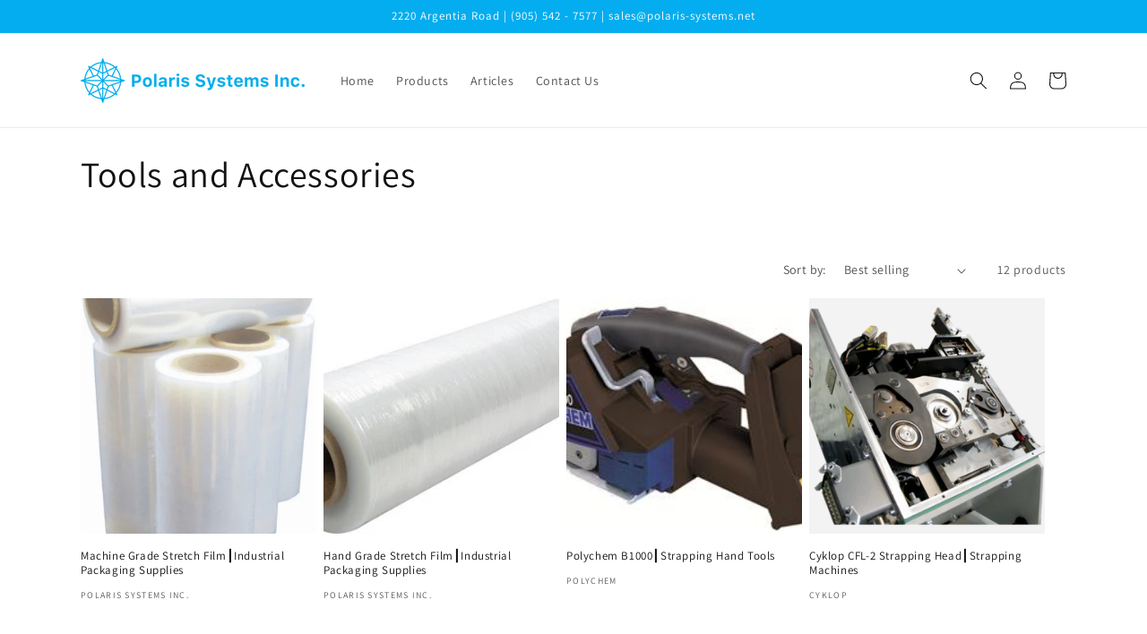

--- FILE ---
content_type: text/html; charset=utf-8
request_url: https://www.polaris-systems.net/collections/tools-and-accessories
body_size: 20176
content:
<!doctype html>
<html class="no-js" lang="en">
  <head>
    <meta charset="utf-8">
    <meta http-equiv="X-UA-Compatible" content="IE=edge">
    <meta name="viewport" content="width=device-width,initial-scale=1">
    <meta name="theme-color" content="">
    <link rel="canonical" href="https://www.polaris-systems.net/collections/tools-and-accessories">
    <link rel="preconnect" href="https://cdn.shopify.com" crossorigin><link rel="preconnect" href="https://fonts.shopifycdn.com" crossorigin><title>
      Tools and Accessories
 &ndash; Cyklop Canada/Polaris Systems Inc.</title>

    

    

<meta property="og:site_name" content="Cyklop Canada/Polaris Systems Inc.">
<meta property="og:url" content="https://www.polaris-systems.net/collections/tools-and-accessories">
<meta property="og:title" content="Tools and Accessories">
<meta property="og:type" content="website">
<meta property="og:description" content="Polaris Systems Inc. is an industrial packaging company that serves businesses all across North America. We offer sales and servicing of strapping machines, pallet wrapping machines, strapping hand tools and industrial packaging supplies. Our promise: quality products, on-time service and innovative packaging solutions"><meta property="og:image" content="http://www.polaris-systems.net/cdn/shop/collections/Tools_and_Accessories_8d0dfc6d-ebb9-444a-8df8-7d77d8a0e976.png?v=1617989581">
  <meta property="og:image:secure_url" content="https://www.polaris-systems.net/cdn/shop/collections/Tools_and_Accessories_8d0dfc6d-ebb9-444a-8df8-7d77d8a0e976.png?v=1617989581">
  <meta property="og:image:width" content="400">
  <meta property="og:image:height" content="251"><meta name="twitter:card" content="summary_large_image">
<meta name="twitter:title" content="Tools and Accessories">
<meta name="twitter:description" content="Polaris Systems Inc. is an industrial packaging company that serves businesses all across North America. We offer sales and servicing of strapping machines, pallet wrapping machines, strapping hand tools and industrial packaging supplies. Our promise: quality products, on-time service and innovative packaging solutions">


    <script src="//www.polaris-systems.net/cdn/shop/t/10/assets/global.js?v=135116476141006970691649340387" defer="defer"></script>
    <script>window.performance && window.performance.mark && window.performance.mark('shopify.content_for_header.start');</script><meta id="shopify-digital-wallet" name="shopify-digital-wallet" content="/51120079004/digital_wallets/dialog">
<meta name="shopify-checkout-api-token" content="986e0e04800d2a5e462a02b42695befa">
<meta id="in-context-paypal-metadata" data-shop-id="51120079004" data-venmo-supported="false" data-environment="production" data-locale="en_US" data-paypal-v4="true" data-currency="CAD">
<link rel="alternate" type="application/atom+xml" title="Feed" href="/collections/tools-and-accessories.atom" />
<link rel="alternate" type="application/json+oembed" href="https://www.polaris-systems.net/collections/tools-and-accessories.oembed">
<script async="async" src="/checkouts/internal/preloads.js?locale=en-CA"></script>
<script id="shopify-features" type="application/json">{"accessToken":"986e0e04800d2a5e462a02b42695befa","betas":["rich-media-storefront-analytics"],"domain":"www.polaris-systems.net","predictiveSearch":true,"shopId":51120079004,"locale":"en"}</script>
<script>var Shopify = Shopify || {};
Shopify.shop = "polaris-systems-inc.myshopify.com";
Shopify.locale = "en";
Shopify.currency = {"active":"CAD","rate":"1.0"};
Shopify.country = "CA";
Shopify.theme = {"name":"Dawn","id":127736479900,"schema_name":"Dawn","schema_version":"4.0.0","theme_store_id":887,"role":"main"};
Shopify.theme.handle = "null";
Shopify.theme.style = {"id":null,"handle":null};
Shopify.cdnHost = "www.polaris-systems.net/cdn";
Shopify.routes = Shopify.routes || {};
Shopify.routes.root = "/";</script>
<script type="module">!function(o){(o.Shopify=o.Shopify||{}).modules=!0}(window);</script>
<script>!function(o){function n(){var o=[];function n(){o.push(Array.prototype.slice.apply(arguments))}return n.q=o,n}var t=o.Shopify=o.Shopify||{};t.loadFeatures=n(),t.autoloadFeatures=n()}(window);</script>
<script id="shop-js-analytics" type="application/json">{"pageType":"collection"}</script>
<script defer="defer" async type="module" src="//www.polaris-systems.net/cdn/shopifycloud/shop-js/modules/v2/client.init-shop-cart-sync_BdyHc3Nr.en.esm.js"></script>
<script defer="defer" async type="module" src="//www.polaris-systems.net/cdn/shopifycloud/shop-js/modules/v2/chunk.common_Daul8nwZ.esm.js"></script>
<script type="module">
  await import("//www.polaris-systems.net/cdn/shopifycloud/shop-js/modules/v2/client.init-shop-cart-sync_BdyHc3Nr.en.esm.js");
await import("//www.polaris-systems.net/cdn/shopifycloud/shop-js/modules/v2/chunk.common_Daul8nwZ.esm.js");

  window.Shopify.SignInWithShop?.initShopCartSync?.({"fedCMEnabled":true,"windoidEnabled":true});

</script>
<script id="__st">var __st={"a":51120079004,"offset":-18000,"reqid":"cc6c54b5-b1ee-44d0-9b86-8e6c3e7a901d-1769019038","pageurl":"www.polaris-systems.net\/collections\/tools-and-accessories","u":"bcadf1ca03a7","p":"collection","rtyp":"collection","rid":264732573852};</script>
<script>window.ShopifyPaypalV4VisibilityTracking = true;</script>
<script id="captcha-bootstrap">!function(){'use strict';const t='contact',e='account',n='new_comment',o=[[t,t],['blogs',n],['comments',n],[t,'customer']],c=[[e,'customer_login'],[e,'guest_login'],[e,'recover_customer_password'],[e,'create_customer']],r=t=>t.map((([t,e])=>`form[action*='/${t}']:not([data-nocaptcha='true']) input[name='form_type'][value='${e}']`)).join(','),a=t=>()=>t?[...document.querySelectorAll(t)].map((t=>t.form)):[];function s(){const t=[...o],e=r(t);return a(e)}const i='password',u='form_key',d=['recaptcha-v3-token','g-recaptcha-response','h-captcha-response',i],f=()=>{try{return window.sessionStorage}catch{return}},m='__shopify_v',_=t=>t.elements[u];function p(t,e,n=!1){try{const o=window.sessionStorage,c=JSON.parse(o.getItem(e)),{data:r}=function(t){const{data:e,action:n}=t;return t[m]||n?{data:e,action:n}:{data:t,action:n}}(c);for(const[e,n]of Object.entries(r))t.elements[e]&&(t.elements[e].value=n);n&&o.removeItem(e)}catch(o){console.error('form repopulation failed',{error:o})}}const l='form_type',E='cptcha';function T(t){t.dataset[E]=!0}const w=window,h=w.document,L='Shopify',v='ce_forms',y='captcha';let A=!1;((t,e)=>{const n=(g='f06e6c50-85a8-45c8-87d0-21a2b65856fe',I='https://cdn.shopify.com/shopifycloud/storefront-forms-hcaptcha/ce_storefront_forms_captcha_hcaptcha.v1.5.2.iife.js',D={infoText:'Protected by hCaptcha',privacyText:'Privacy',termsText:'Terms'},(t,e,n)=>{const o=w[L][v],c=o.bindForm;if(c)return c(t,g,e,D).then(n);var r;o.q.push([[t,g,e,D],n]),r=I,A||(h.body.append(Object.assign(h.createElement('script'),{id:'captcha-provider',async:!0,src:r})),A=!0)});var g,I,D;w[L]=w[L]||{},w[L][v]=w[L][v]||{},w[L][v].q=[],w[L][y]=w[L][y]||{},w[L][y].protect=function(t,e){n(t,void 0,e),T(t)},Object.freeze(w[L][y]),function(t,e,n,w,h,L){const[v,y,A,g]=function(t,e,n){const i=e?o:[],u=t?c:[],d=[...i,...u],f=r(d),m=r(i),_=r(d.filter((([t,e])=>n.includes(e))));return[a(f),a(m),a(_),s()]}(w,h,L),I=t=>{const e=t.target;return e instanceof HTMLFormElement?e:e&&e.form},D=t=>v().includes(t);t.addEventListener('submit',(t=>{const e=I(t);if(!e)return;const n=D(e)&&!e.dataset.hcaptchaBound&&!e.dataset.recaptchaBound,o=_(e),c=g().includes(e)&&(!o||!o.value);(n||c)&&t.preventDefault(),c&&!n&&(function(t){try{if(!f())return;!function(t){const e=f();if(!e)return;const n=_(t);if(!n)return;const o=n.value;o&&e.removeItem(o)}(t);const e=Array.from(Array(32),(()=>Math.random().toString(36)[2])).join('');!function(t,e){_(t)||t.append(Object.assign(document.createElement('input'),{type:'hidden',name:u})),t.elements[u].value=e}(t,e),function(t,e){const n=f();if(!n)return;const o=[...t.querySelectorAll(`input[type='${i}']`)].map((({name:t})=>t)),c=[...d,...o],r={};for(const[a,s]of new FormData(t).entries())c.includes(a)||(r[a]=s);n.setItem(e,JSON.stringify({[m]:1,action:t.action,data:r}))}(t,e)}catch(e){console.error('failed to persist form',e)}}(e),e.submit())}));const S=(t,e)=>{t&&!t.dataset[E]&&(n(t,e.some((e=>e===t))),T(t))};for(const o of['focusin','change'])t.addEventListener(o,(t=>{const e=I(t);D(e)&&S(e,y())}));const B=e.get('form_key'),M=e.get(l),P=B&&M;t.addEventListener('DOMContentLoaded',(()=>{const t=y();if(P)for(const e of t)e.elements[l].value===M&&p(e,B);[...new Set([...A(),...v().filter((t=>'true'===t.dataset.shopifyCaptcha))])].forEach((e=>S(e,t)))}))}(h,new URLSearchParams(w.location.search),n,t,e,['guest_login'])})(!0,!0)}();</script>
<script integrity="sha256-4kQ18oKyAcykRKYeNunJcIwy7WH5gtpwJnB7kiuLZ1E=" data-source-attribution="shopify.loadfeatures" defer="defer" src="//www.polaris-systems.net/cdn/shopifycloud/storefront/assets/storefront/load_feature-a0a9edcb.js" crossorigin="anonymous"></script>
<script data-source-attribution="shopify.dynamic_checkout.dynamic.init">var Shopify=Shopify||{};Shopify.PaymentButton=Shopify.PaymentButton||{isStorefrontPortableWallets:!0,init:function(){window.Shopify.PaymentButton.init=function(){};var t=document.createElement("script");t.src="https://www.polaris-systems.net/cdn/shopifycloud/portable-wallets/latest/portable-wallets.en.js",t.type="module",document.head.appendChild(t)}};
</script>
<script data-source-attribution="shopify.dynamic_checkout.buyer_consent">
  function portableWalletsHideBuyerConsent(e){var t=document.getElementById("shopify-buyer-consent"),n=document.getElementById("shopify-subscription-policy-button");t&&n&&(t.classList.add("hidden"),t.setAttribute("aria-hidden","true"),n.removeEventListener("click",e))}function portableWalletsShowBuyerConsent(e){var t=document.getElementById("shopify-buyer-consent"),n=document.getElementById("shopify-subscription-policy-button");t&&n&&(t.classList.remove("hidden"),t.removeAttribute("aria-hidden"),n.addEventListener("click",e))}window.Shopify?.PaymentButton&&(window.Shopify.PaymentButton.hideBuyerConsent=portableWalletsHideBuyerConsent,window.Shopify.PaymentButton.showBuyerConsent=portableWalletsShowBuyerConsent);
</script>
<script data-source-attribution="shopify.dynamic_checkout.cart.bootstrap">document.addEventListener("DOMContentLoaded",(function(){function t(){return document.querySelector("shopify-accelerated-checkout-cart, shopify-accelerated-checkout")}if(t())Shopify.PaymentButton.init();else{new MutationObserver((function(e,n){t()&&(Shopify.PaymentButton.init(),n.disconnect())})).observe(document.body,{childList:!0,subtree:!0})}}));
</script>
<link id="shopify-accelerated-checkout-styles" rel="stylesheet" media="screen" href="https://www.polaris-systems.net/cdn/shopifycloud/portable-wallets/latest/accelerated-checkout-backwards-compat.css" crossorigin="anonymous">
<style id="shopify-accelerated-checkout-cart">
        #shopify-buyer-consent {
  margin-top: 1em;
  display: inline-block;
  width: 100%;
}

#shopify-buyer-consent.hidden {
  display: none;
}

#shopify-subscription-policy-button {
  background: none;
  border: none;
  padding: 0;
  text-decoration: underline;
  font-size: inherit;
  cursor: pointer;
}

#shopify-subscription-policy-button::before {
  box-shadow: none;
}

      </style>
<script id="sections-script" data-sections="header,footer" defer="defer" src="//www.polaris-systems.net/cdn/shop/t/10/compiled_assets/scripts.js?v=214"></script>
<script>window.performance && window.performance.mark && window.performance.mark('shopify.content_for_header.end');</script>


    <style data-shopify>
      @font-face {
  font-family: Assistant;
  font-weight: 400;
  font-style: normal;
  font-display: swap;
  src: url("//www.polaris-systems.net/cdn/fonts/assistant/assistant_n4.9120912a469cad1cc292572851508ca49d12e768.woff2") format("woff2"),
       url("//www.polaris-systems.net/cdn/fonts/assistant/assistant_n4.6e9875ce64e0fefcd3f4446b7ec9036b3ddd2985.woff") format("woff");
}

      @font-face {
  font-family: Assistant;
  font-weight: 700;
  font-style: normal;
  font-display: swap;
  src: url("//www.polaris-systems.net/cdn/fonts/assistant/assistant_n7.bf44452348ec8b8efa3aa3068825305886b1c83c.woff2") format("woff2"),
       url("//www.polaris-systems.net/cdn/fonts/assistant/assistant_n7.0c887fee83f6b3bda822f1150b912c72da0f7b64.woff") format("woff");
}

      
      
      @font-face {
  font-family: Assistant;
  font-weight: 400;
  font-style: normal;
  font-display: swap;
  src: url("//www.polaris-systems.net/cdn/fonts/assistant/assistant_n4.9120912a469cad1cc292572851508ca49d12e768.woff2") format("woff2"),
       url("//www.polaris-systems.net/cdn/fonts/assistant/assistant_n4.6e9875ce64e0fefcd3f4446b7ec9036b3ddd2985.woff") format("woff");
}


      :root {
        --font-body-family: Assistant, sans-serif;
        --font-body-style: normal;
        --font-body-weight: 400;

        --font-heading-family: Assistant, sans-serif;
        --font-heading-style: normal;
        --font-heading-weight: 400;

        --font-body-scale: 1.0;
        --font-heading-scale: 1.0;

        --color-base-text: 18, 18, 18;
        --color-shadow: 18, 18, 18;
        --color-base-background-1: 255, 255, 255;
        --color-base-background-2: 243, 243, 243;
        --color-base-solid-button-labels: 255, 255, 255;
        --color-base-outline-button-labels: 18, 18, 18;
        --color-base-accent-1: 4, 173, 239;
        --color-base-accent-2: 227, 181, 5;
        --payment-terms-background-color: #ffffff;

        --gradient-base-background-1: #ffffff;
        --gradient-base-background-2: #f3f3f3;
        --gradient-base-accent-1: #04adef;
        --gradient-base-accent-2: #e3b505;

        --media-padding: px;
        --media-border-opacity: 0.05;
        --media-border-width: 1px;
        --media-radius: 0px;
        --media-shadow-opacity: 0.0;
        --media-shadow-horizontal-offset: 0px;
        --media-shadow-vertical-offset: 4px;
        --media-shadow-blur-radius: 5px;

        --page-width: 120rem;
        --page-width-margin: 0rem;

        --card-image-padding: 0.0rem;
        --card-corner-radius: 0.0rem;
        --card-text-alignment: left;
        --card-border-width: 0.0rem;
        --card-border-opacity: 0.1;
        --card-shadow-opacity: 0.0;
        --card-shadow-horizontal-offset: 0.0rem;
        --card-shadow-vertical-offset: 0.4rem;
        --card-shadow-blur-radius: 0.5rem;

        --badge-corner-radius: 4.0rem;

        --popup-border-width: 1px;
        --popup-border-opacity: 0.1;
        --popup-corner-radius: 0px;
        --popup-shadow-opacity: 0.0;
        --popup-shadow-horizontal-offset: 0px;
        --popup-shadow-vertical-offset: 4px;
        --popup-shadow-blur-radius: 5px;

        --drawer-border-width: 1px;
        --drawer-border-opacity: 0.1;
        --drawer-shadow-opacity: 0.0;
        --drawer-shadow-horizontal-offset: 0px;
        --drawer-shadow-vertical-offset: 4px;
        --drawer-shadow-blur-radius: 5px;

        --spacing-sections-desktop: 0px;
        --spacing-sections-mobile: 0px;

        --grid-desktop-vertical-spacing: 8px;
        --grid-desktop-horizontal-spacing: 8px;
        --grid-mobile-vertical-spacing: 4px;
        --grid-mobile-horizontal-spacing: 4px;

        --text-boxes-border-opacity: 0.1;
        --text-boxes-border-width: 0px;
        --text-boxes-radius: 0px;
        --text-boxes-shadow-opacity: 0.0;
        --text-boxes-shadow-horizontal-offset: 0px;
        --text-boxes-shadow-vertical-offset: 4px;
        --text-boxes-shadow-blur-radius: 5px;

        --buttons-radius: 0px;
        --buttons-radius-outset: 0px;
        --buttons-border-width: 1px;
        --buttons-border-opacity: 1.0;
        --buttons-shadow-opacity: 0.0;
        --buttons-shadow-horizontal-offset: 0px;
        --buttons-shadow-vertical-offset: 4px;
        --buttons-shadow-blur-radius: 5px;
        --buttons-border-offset: 0px;

        --inputs-radius: 0px;
        --inputs-border-width: 1px;
        --inputs-border-opacity: 0.55;
        --inputs-shadow-opacity: 0.0;
        --inputs-shadow-horizontal-offset: 0px;
        --inputs-margin-offset: 0px;
        --inputs-shadow-vertical-offset: 4px;
        --inputs-shadow-blur-radius: 5px;
        --inputs-radius-outset: 0px;

        --variant-pills-radius: 40px;
        --variant-pills-border-width: 1px;
        --variant-pills-border-opacity: 0.55;
        --variant-pills-shadow-opacity: 0.0;
        --variant-pills-shadow-horizontal-offset: 0px;
        --variant-pills-shadow-vertical-offset: 4px;
        --variant-pills-shadow-blur-radius: 5px;
      }

      *,
      *::before,
      *::after {
        box-sizing: inherit;
      }

      html {
        box-sizing: border-box;
        font-size: calc(var(--font-body-scale) * 62.5%);
        height: 100%;
      }

      body {
        display: grid;
        grid-template-rows: auto auto 1fr auto;
        grid-template-columns: 100%;
        min-height: 100%;
        margin: 0;
        font-size: 1.5rem;
        letter-spacing: 0.06rem;
        line-height: calc(1 + 0.8 / var(--font-body-scale));
        font-family: var(--font-body-family);
        font-style: var(--font-body-style);
        font-weight: var(--font-body-weight);
      }

      @media screen and (min-width: 750px) {
        body {
          font-size: 1.6rem;
        }
      }
    </style>

    <link href="//www.polaris-systems.net/cdn/shop/t/10/assets/base.css?v=144997082486365258741649340403" rel="stylesheet" type="text/css" media="all" />
<link rel="preload" as="font" href="//www.polaris-systems.net/cdn/fonts/assistant/assistant_n4.9120912a469cad1cc292572851508ca49d12e768.woff2" type="font/woff2" crossorigin><link rel="preload" as="font" href="//www.polaris-systems.net/cdn/fonts/assistant/assistant_n4.9120912a469cad1cc292572851508ca49d12e768.woff2" type="font/woff2" crossorigin><link rel="stylesheet" href="//www.polaris-systems.net/cdn/shop/t/10/assets/component-predictive-search.css?v=165644661289088488651649340382" media="print" onload="this.media='all'"><script>document.documentElement.className = document.documentElement.className.replace('no-js', 'js');
    if (Shopify.designMode) {
      document.documentElement.classList.add('shopify-design-mode');
    }
    </script>
  <link href="https://monorail-edge.shopifysvc.com" rel="dns-prefetch">
<script>(function(){if ("sendBeacon" in navigator && "performance" in window) {try {var session_token_from_headers = performance.getEntriesByType('navigation')[0].serverTiming.find(x => x.name == '_s').description;} catch {var session_token_from_headers = undefined;}var session_cookie_matches = document.cookie.match(/_shopify_s=([^;]*)/);var session_token_from_cookie = session_cookie_matches && session_cookie_matches.length === 2 ? session_cookie_matches[1] : "";var session_token = session_token_from_headers || session_token_from_cookie || "";function handle_abandonment_event(e) {var entries = performance.getEntries().filter(function(entry) {return /monorail-edge.shopifysvc.com/.test(entry.name);});if (!window.abandonment_tracked && entries.length === 0) {window.abandonment_tracked = true;var currentMs = Date.now();var navigation_start = performance.timing.navigationStart;var payload = {shop_id: 51120079004,url: window.location.href,navigation_start,duration: currentMs - navigation_start,session_token,page_type: "collection"};window.navigator.sendBeacon("https://monorail-edge.shopifysvc.com/v1/produce", JSON.stringify({schema_id: "online_store_buyer_site_abandonment/1.1",payload: payload,metadata: {event_created_at_ms: currentMs,event_sent_at_ms: currentMs}}));}}window.addEventListener('pagehide', handle_abandonment_event);}}());</script>
<script id="web-pixels-manager-setup">(function e(e,d,r,n,o){if(void 0===o&&(o={}),!Boolean(null===(a=null===(i=window.Shopify)||void 0===i?void 0:i.analytics)||void 0===a?void 0:a.replayQueue)){var i,a;window.Shopify=window.Shopify||{};var t=window.Shopify;t.analytics=t.analytics||{};var s=t.analytics;s.replayQueue=[],s.publish=function(e,d,r){return s.replayQueue.push([e,d,r]),!0};try{self.performance.mark("wpm:start")}catch(e){}var l=function(){var e={modern:/Edge?\/(1{2}[4-9]|1[2-9]\d|[2-9]\d{2}|\d{4,})\.\d+(\.\d+|)|Firefox\/(1{2}[4-9]|1[2-9]\d|[2-9]\d{2}|\d{4,})\.\d+(\.\d+|)|Chrom(ium|e)\/(9{2}|\d{3,})\.\d+(\.\d+|)|(Maci|X1{2}).+ Version\/(15\.\d+|(1[6-9]|[2-9]\d|\d{3,})\.\d+)([,.]\d+|)( \(\w+\)|)( Mobile\/\w+|) Safari\/|Chrome.+OPR\/(9{2}|\d{3,})\.\d+\.\d+|(CPU[ +]OS|iPhone[ +]OS|CPU[ +]iPhone|CPU IPhone OS|CPU iPad OS)[ +]+(15[._]\d+|(1[6-9]|[2-9]\d|\d{3,})[._]\d+)([._]\d+|)|Android:?[ /-](13[3-9]|1[4-9]\d|[2-9]\d{2}|\d{4,})(\.\d+|)(\.\d+|)|Android.+Firefox\/(13[5-9]|1[4-9]\d|[2-9]\d{2}|\d{4,})\.\d+(\.\d+|)|Android.+Chrom(ium|e)\/(13[3-9]|1[4-9]\d|[2-9]\d{2}|\d{4,})\.\d+(\.\d+|)|SamsungBrowser\/([2-9]\d|\d{3,})\.\d+/,legacy:/Edge?\/(1[6-9]|[2-9]\d|\d{3,})\.\d+(\.\d+|)|Firefox\/(5[4-9]|[6-9]\d|\d{3,})\.\d+(\.\d+|)|Chrom(ium|e)\/(5[1-9]|[6-9]\d|\d{3,})\.\d+(\.\d+|)([\d.]+$|.*Safari\/(?![\d.]+ Edge\/[\d.]+$))|(Maci|X1{2}).+ Version\/(10\.\d+|(1[1-9]|[2-9]\d|\d{3,})\.\d+)([,.]\d+|)( \(\w+\)|)( Mobile\/\w+|) Safari\/|Chrome.+OPR\/(3[89]|[4-9]\d|\d{3,})\.\d+\.\d+|(CPU[ +]OS|iPhone[ +]OS|CPU[ +]iPhone|CPU IPhone OS|CPU iPad OS)[ +]+(10[._]\d+|(1[1-9]|[2-9]\d|\d{3,})[._]\d+)([._]\d+|)|Android:?[ /-](13[3-9]|1[4-9]\d|[2-9]\d{2}|\d{4,})(\.\d+|)(\.\d+|)|Mobile Safari.+OPR\/([89]\d|\d{3,})\.\d+\.\d+|Android.+Firefox\/(13[5-9]|1[4-9]\d|[2-9]\d{2}|\d{4,})\.\d+(\.\d+|)|Android.+Chrom(ium|e)\/(13[3-9]|1[4-9]\d|[2-9]\d{2}|\d{4,})\.\d+(\.\d+|)|Android.+(UC? ?Browser|UCWEB|U3)[ /]?(15\.([5-9]|\d{2,})|(1[6-9]|[2-9]\d|\d{3,})\.\d+)\.\d+|SamsungBrowser\/(5\.\d+|([6-9]|\d{2,})\.\d+)|Android.+MQ{2}Browser\/(14(\.(9|\d{2,})|)|(1[5-9]|[2-9]\d|\d{3,})(\.\d+|))(\.\d+|)|K[Aa][Ii]OS\/(3\.\d+|([4-9]|\d{2,})\.\d+)(\.\d+|)/},d=e.modern,r=e.legacy,n=navigator.userAgent;return n.match(d)?"modern":n.match(r)?"legacy":"unknown"}(),u="modern"===l?"modern":"legacy",c=(null!=n?n:{modern:"",legacy:""})[u],f=function(e){return[e.baseUrl,"/wpm","/b",e.hashVersion,"modern"===e.buildTarget?"m":"l",".js"].join("")}({baseUrl:d,hashVersion:r,buildTarget:u}),m=function(e){var d=e.version,r=e.bundleTarget,n=e.surface,o=e.pageUrl,i=e.monorailEndpoint;return{emit:function(e){var a=e.status,t=e.errorMsg,s=(new Date).getTime(),l=JSON.stringify({metadata:{event_sent_at_ms:s},events:[{schema_id:"web_pixels_manager_load/3.1",payload:{version:d,bundle_target:r,page_url:o,status:a,surface:n,error_msg:t},metadata:{event_created_at_ms:s}}]});if(!i)return console&&console.warn&&console.warn("[Web Pixels Manager] No Monorail endpoint provided, skipping logging."),!1;try{return self.navigator.sendBeacon.bind(self.navigator)(i,l)}catch(e){}var u=new XMLHttpRequest;try{return u.open("POST",i,!0),u.setRequestHeader("Content-Type","text/plain"),u.send(l),!0}catch(e){return console&&console.warn&&console.warn("[Web Pixels Manager] Got an unhandled error while logging to Monorail."),!1}}}}({version:r,bundleTarget:l,surface:e.surface,pageUrl:self.location.href,monorailEndpoint:e.monorailEndpoint});try{o.browserTarget=l,function(e){var d=e.src,r=e.async,n=void 0===r||r,o=e.onload,i=e.onerror,a=e.sri,t=e.scriptDataAttributes,s=void 0===t?{}:t,l=document.createElement("script"),u=document.querySelector("head"),c=document.querySelector("body");if(l.async=n,l.src=d,a&&(l.integrity=a,l.crossOrigin="anonymous"),s)for(var f in s)if(Object.prototype.hasOwnProperty.call(s,f))try{l.dataset[f]=s[f]}catch(e){}if(o&&l.addEventListener("load",o),i&&l.addEventListener("error",i),u)u.appendChild(l);else{if(!c)throw new Error("Did not find a head or body element to append the script");c.appendChild(l)}}({src:f,async:!0,onload:function(){if(!function(){var e,d;return Boolean(null===(d=null===(e=window.Shopify)||void 0===e?void 0:e.analytics)||void 0===d?void 0:d.initialized)}()){var d=window.webPixelsManager.init(e)||void 0;if(d){var r=window.Shopify.analytics;r.replayQueue.forEach((function(e){var r=e[0],n=e[1],o=e[2];d.publishCustomEvent(r,n,o)})),r.replayQueue=[],r.publish=d.publishCustomEvent,r.visitor=d.visitor,r.initialized=!0}}},onerror:function(){return m.emit({status:"failed",errorMsg:"".concat(f," has failed to load")})},sri:function(e){var d=/^sha384-[A-Za-z0-9+/=]+$/;return"string"==typeof e&&d.test(e)}(c)?c:"",scriptDataAttributes:o}),m.emit({status:"loading"})}catch(e){m.emit({status:"failed",errorMsg:(null==e?void 0:e.message)||"Unknown error"})}}})({shopId: 51120079004,storefrontBaseUrl: "https://www.polaris-systems.net",extensionsBaseUrl: "https://extensions.shopifycdn.com/cdn/shopifycloud/web-pixels-manager",monorailEndpoint: "https://monorail-edge.shopifysvc.com/unstable/produce_batch",surface: "storefront-renderer",enabledBetaFlags: ["2dca8a86"],webPixelsConfigList: [{"id":"358252700","configuration":"{\"config\":\"{\\\"pixel_id\\\":\\\"G-FHV986VHNG\\\",\\\"gtag_events\\\":[{\\\"type\\\":\\\"purchase\\\",\\\"action_label\\\":\\\"G-FHV986VHNG\\\"},{\\\"type\\\":\\\"page_view\\\",\\\"action_label\\\":\\\"G-FHV986VHNG\\\"},{\\\"type\\\":\\\"view_item\\\",\\\"action_label\\\":\\\"G-FHV986VHNG\\\"},{\\\"type\\\":\\\"search\\\",\\\"action_label\\\":\\\"G-FHV986VHNG\\\"},{\\\"type\\\":\\\"add_to_cart\\\",\\\"action_label\\\":\\\"G-FHV986VHNG\\\"},{\\\"type\\\":\\\"begin_checkout\\\",\\\"action_label\\\":\\\"G-FHV986VHNG\\\"},{\\\"type\\\":\\\"add_payment_info\\\",\\\"action_label\\\":\\\"G-FHV986VHNG\\\"}],\\\"enable_monitoring_mode\\\":false}\"}","eventPayloadVersion":"v1","runtimeContext":"OPEN","scriptVersion":"b2a88bafab3e21179ed38636efcd8a93","type":"APP","apiClientId":1780363,"privacyPurposes":[],"dataSharingAdjustments":{"protectedCustomerApprovalScopes":["read_customer_address","read_customer_email","read_customer_name","read_customer_personal_data","read_customer_phone"]}},{"id":"79397020","eventPayloadVersion":"v1","runtimeContext":"LAX","scriptVersion":"1","type":"CUSTOM","privacyPurposes":["ANALYTICS"],"name":"Google Analytics tag (migrated)"},{"id":"shopify-app-pixel","configuration":"{}","eventPayloadVersion":"v1","runtimeContext":"STRICT","scriptVersion":"0450","apiClientId":"shopify-pixel","type":"APP","privacyPurposes":["ANALYTICS","MARKETING"]},{"id":"shopify-custom-pixel","eventPayloadVersion":"v1","runtimeContext":"LAX","scriptVersion":"0450","apiClientId":"shopify-pixel","type":"CUSTOM","privacyPurposes":["ANALYTICS","MARKETING"]}],isMerchantRequest: false,initData: {"shop":{"name":"Cyklop Canada\/Polaris Systems Inc.","paymentSettings":{"currencyCode":"CAD"},"myshopifyDomain":"polaris-systems-inc.myshopify.com","countryCode":"CA","storefrontUrl":"https:\/\/www.polaris-systems.net"},"customer":null,"cart":null,"checkout":null,"productVariants":[],"purchasingCompany":null},},"https://www.polaris-systems.net/cdn","fcfee988w5aeb613cpc8e4bc33m6693e112",{"modern":"","legacy":""},{"shopId":"51120079004","storefrontBaseUrl":"https:\/\/www.polaris-systems.net","extensionBaseUrl":"https:\/\/extensions.shopifycdn.com\/cdn\/shopifycloud\/web-pixels-manager","surface":"storefront-renderer","enabledBetaFlags":"[\"2dca8a86\"]","isMerchantRequest":"false","hashVersion":"fcfee988w5aeb613cpc8e4bc33m6693e112","publish":"custom","events":"[[\"page_viewed\",{}],[\"collection_viewed\",{\"collection\":{\"id\":\"264732573852\",\"title\":\"Tools and Accessories\",\"productVariants\":[{\"price\":{\"amount\":0.0,\"currencyCode\":\"CAD\"},\"product\":{\"title\":\"Machine Grade Stretch Film┃Industrial Packaging Supplies\",\"vendor\":\"Polaris Systems Inc.\",\"id\":\"6717251485852\",\"untranslatedTitle\":\"Machine Grade Stretch Film┃Industrial Packaging Supplies\",\"url\":\"\/products\/machine-grade-stretch-film\",\"type\":\"Stretch Film\"},\"id\":\"39823352168604\",\"image\":{\"src\":\"\/\/www.polaris-systems.net\/cdn\/shop\/products\/Stretch_Film_Wrap.jpg?v=1621454335\"},\"sku\":\"\",\"title\":\"Default Title\",\"untranslatedTitle\":\"Default Title\"},{\"price\":{\"amount\":0.0,\"currencyCode\":\"CAD\"},\"product\":{\"title\":\"Hand Grade Stretch Film┃Industrial Packaging Supplies\",\"vendor\":\"Polaris Systems Inc.\",\"id\":\"6706958499996\",\"untranslatedTitle\":\"Hand Grade Stretch Film┃Industrial Packaging Supplies\",\"url\":\"\/products\/hand-grade-stretch-film\",\"type\":\"Stretch Film\"},\"id\":\"39790084620444\",\"image\":{\"src\":\"\/\/www.polaris-systems.net\/cdn\/shop\/products\/hand_stretch_wrap.png?v=1621632496\"},\"sku\":\"\",\"title\":\"Default Title\",\"untranslatedTitle\":\"Default Title\"},{\"price\":{\"amount\":0.0,\"currencyCode\":\"CAD\"},\"product\":{\"title\":\"Polychem B1000┃Strapping Hand Tools\",\"vendor\":\"Polychem\",\"id\":\"6717675700380\",\"untranslatedTitle\":\"Polychem B1000┃Strapping Hand Tools\",\"url\":\"\/products\/polychem-b1000\",\"type\":\"Hand Tool\"},\"id\":\"39824399401116\",\"image\":{\"src\":\"\/\/www.polaris-systems.net\/cdn\/shop\/products\/polychem-B1000.jpg?v=1621456365\"},\"sku\":\"\",\"title\":\"Default Title\",\"untranslatedTitle\":\"Default Title\"},{\"price\":{\"amount\":0.0,\"currencyCode\":\"CAD\"},\"product\":{\"title\":\"Cyklop CFL-2 Strapping Head┃Strapping Machines\",\"vendor\":\"Cyklop\",\"id\":\"6717645586588\",\"untranslatedTitle\":\"Cyklop CFL-2 Strapping Head┃Strapping Machines\",\"url\":\"\/products\/cyklop-cfl-2-strapping-head\",\"type\":\"Strapping Tool\"},\"id\":\"39824263446684\",\"image\":{\"src\":\"\/\/www.polaris-systems.net\/cdn\/shop\/products\/Cyklop_CFL2_Strapping_Head.png?v=1621380829\"},\"sku\":\"\",\"title\":\"Default Title\",\"untranslatedTitle\":\"Default Title\"},{\"price\":{\"amount\":0.0,\"currencyCode\":\"CAD\"},\"product\":{\"title\":\"Corner Protectors┃Industrial Packaging Materials\",\"vendor\":\"Polaris Systems Inc.\",\"id\":\"6717638901916\",\"untranslatedTitle\":\"Corner Protectors┃Industrial Packaging Materials\",\"url\":\"\/products\/corner-protectors\",\"type\":\"Accessories\"},\"id\":\"39824224354460\",\"image\":{\"src\":\"\/\/www.polaris-systems.net\/cdn\/shop\/products\/Corner_Protector.jpg?v=1621380063\"},\"sku\":\"\",\"title\":\"Default Title\",\"untranslatedTitle\":\"Default Title\"},{\"price\":{\"amount\":0.0,\"currencyCode\":\"CAD\"},\"product\":{\"title\":\"GP8 Self-Driving Pallet Truck┃Vision Guided Vehicles (VGV)\",\"vendor\":\"Seegrid\",\"id\":\"6717310599324\",\"untranslatedTitle\":\"GP8 Self-Driving Pallet Truck┃Vision Guided Vehicles (VGV)\",\"url\":\"\/products\/gp8-self-driving-pallet-tru\",\"type\":\"VGV\"},\"id\":\"39823473475740\",\"image\":{\"src\":\"\/\/www.polaris-systems.net\/cdn\/shop\/products\/seegrid4.jpg?v=1621454010\"},\"sku\":\"\",\"title\":\"Default Title\",\"untranslatedTitle\":\"Default Title\"},{\"price\":{\"amount\":0.0,\"currencyCode\":\"CAD\"},\"product\":{\"title\":\"GT10 Tow Tractor┃Vision Guided Vehicle (VGV)\",\"vendor\":\"Seegrid\",\"id\":\"6717292249244\",\"untranslatedTitle\":\"GT10 Tow Tractor┃Vision Guided Vehicle (VGV)\",\"url\":\"\/products\/gt10-tow-tractor\",\"type\":\"VGV\"},\"id\":\"39823439986844\",\"image\":{\"src\":\"\/\/www.polaris-systems.net\/cdn\/shop\/products\/seegrid3.jpg?v=1621454094\"},\"sku\":\"\",\"title\":\"Default Title\",\"untranslatedTitle\":\"Default Title\"},{\"price\":{\"amount\":0.0,\"currencyCode\":\"CAD\"},\"product\":{\"title\":\"Cyklop CFH-1 Strapping Head┃ Automatic Strapping Machines\",\"vendor\":\"Cyklop\",\"id\":\"6717255221404\",\"untranslatedTitle\":\"Cyklop CFH-1 Strapping Head┃ Automatic Strapping Machines\",\"url\":\"\/products\/cyklop-cfh-1-strapping-head\",\"type\":\"Strapping Tool\"},\"id\":\"39823363113116\",\"image\":{\"src\":\"\/\/www.polaris-systems.net\/cdn\/shop\/products\/Cyklop_CFH-1_Strapping_Head.jpg?v=1621380668\"},\"sku\":\"\",\"title\":\"Default Title\",\"untranslatedTitle\":\"Default Title\"},{\"price\":{\"amount\":0.0,\"currencyCode\":\"CAD\"},\"product\":{\"title\":\"Dispensers┃Strapping Tools\",\"vendor\":\"Polaris Systems Inc.\",\"id\":\"6700151341212\",\"untranslatedTitle\":\"Dispensers┃Strapping Tools\",\"url\":\"\/products\/dispensers\",\"type\":\"Hand Tool\"},\"id\":\"39771704098972\",\"image\":{\"src\":\"\/\/www.polaris-systems.net\/cdn\/shop\/products\/Strap_dispenser.jpg?v=1621453087\"},\"sku\":\"\",\"title\":\"Default Title\",\"untranslatedTitle\":\"Default Title\"},{\"price\":{\"amount\":0.0,\"currencyCode\":\"CAD\"},\"product\":{\"title\":\"Cutters┃Strapping Hand Tools\",\"vendor\":\"Polaris Systems Inc.\",\"id\":\"6673270603932\",\"untranslatedTitle\":\"Cutters┃Strapping Hand Tools\",\"url\":\"\/products\/cutters\",\"type\":\"Hand Tool\"},\"id\":\"39666687180956\",\"image\":{\"src\":\"\/\/www.polaris-systems.net\/cdn\/shop\/products\/Strapping_Cutter.jpg?v=1621380309\"},\"sku\":\"\",\"title\":\"Default Title\",\"untranslatedTitle\":\"Default Title\"},{\"price\":{\"amount\":0.0,\"currencyCode\":\"CAD\"},\"product\":{\"title\":\"CMT 260 Hand Tool┃Strapping Tools\",\"vendor\":\"Cyklop\",\"id\":\"6673066459292\",\"untranslatedTitle\":\"CMT 260 Hand Tool┃Strapping Tools\",\"url\":\"\/products\/cmt-260\",\"type\":\"Hand Tool\"},\"id\":\"39665582964892\",\"image\":{\"src\":\"\/\/www.polaris-systems.net\/cdn\/shop\/products\/Strapping-Tool-CMT-260-1.jpg?v=1621379780\"},\"sku\":\"\",\"title\":\"Default Title\",\"untranslatedTitle\":\"Default Title\"},{\"price\":{\"amount\":0.0,\"currencyCode\":\"CAD\"},\"product\":{\"title\":\"CMT 50┃Semi Automatic Strapping Tools\",\"vendor\":\"Cyklop\",\"id\":\"6672746381468\",\"untranslatedTitle\":\"CMT 50┃Semi Automatic Strapping Tools\",\"url\":\"\/products\/cmt-50\",\"type\":\"Hand Tool\"},\"id\":\"39663886401692\",\"image\":{\"src\":\"\/\/www.polaris-systems.net\/cdn\/shop\/products\/Omsnoeringsapparaat-CMT-50.jpg?v=1621379975\"},\"sku\":\"\",\"title\":\"Default Title\",\"untranslatedTitle\":\"Default Title\"}]}}]]"});</script><script>
  window.ShopifyAnalytics = window.ShopifyAnalytics || {};
  window.ShopifyAnalytics.meta = window.ShopifyAnalytics.meta || {};
  window.ShopifyAnalytics.meta.currency = 'CAD';
  var meta = {"products":[{"id":6717251485852,"gid":"gid:\/\/shopify\/Product\/6717251485852","vendor":"Polaris Systems Inc.","type":"Stretch Film","handle":"machine-grade-stretch-film","variants":[{"id":39823352168604,"price":0,"name":"Machine Grade Stretch Film┃Industrial Packaging Supplies","public_title":null,"sku":""}],"remote":false},{"id":6706958499996,"gid":"gid:\/\/shopify\/Product\/6706958499996","vendor":"Polaris Systems Inc.","type":"Stretch Film","handle":"hand-grade-stretch-film","variants":[{"id":39790084620444,"price":0,"name":"Hand Grade Stretch Film┃Industrial Packaging Supplies","public_title":null,"sku":""}],"remote":false},{"id":6717675700380,"gid":"gid:\/\/shopify\/Product\/6717675700380","vendor":"Polychem","type":"Hand Tool","handle":"polychem-b1000","variants":[{"id":39824399401116,"price":0,"name":"Polychem B1000┃Strapping Hand Tools","public_title":null,"sku":""}],"remote":false},{"id":6717645586588,"gid":"gid:\/\/shopify\/Product\/6717645586588","vendor":"Cyklop","type":"Strapping Tool","handle":"cyklop-cfl-2-strapping-head","variants":[{"id":39824263446684,"price":0,"name":"Cyklop CFL-2 Strapping Head┃Strapping Machines","public_title":null,"sku":""}],"remote":false},{"id":6717638901916,"gid":"gid:\/\/shopify\/Product\/6717638901916","vendor":"Polaris Systems Inc.","type":"Accessories","handle":"corner-protectors","variants":[{"id":39824224354460,"price":0,"name":"Corner Protectors┃Industrial Packaging Materials","public_title":null,"sku":""}],"remote":false},{"id":6717310599324,"gid":"gid:\/\/shopify\/Product\/6717310599324","vendor":"Seegrid","type":"VGV","handle":"gp8-self-driving-pallet-tru","variants":[{"id":39823473475740,"price":0,"name":"GP8 Self-Driving Pallet Truck┃Vision Guided Vehicles (VGV)","public_title":null,"sku":""}],"remote":false},{"id":6717292249244,"gid":"gid:\/\/shopify\/Product\/6717292249244","vendor":"Seegrid","type":"VGV","handle":"gt10-tow-tractor","variants":[{"id":39823439986844,"price":0,"name":"GT10 Tow Tractor┃Vision Guided Vehicle (VGV)","public_title":null,"sku":""}],"remote":false},{"id":6717255221404,"gid":"gid:\/\/shopify\/Product\/6717255221404","vendor":"Cyklop","type":"Strapping Tool","handle":"cyklop-cfh-1-strapping-head","variants":[{"id":39823363113116,"price":0,"name":"Cyklop CFH-1 Strapping Head┃ Automatic Strapping Machines","public_title":null,"sku":""}],"remote":false},{"id":6700151341212,"gid":"gid:\/\/shopify\/Product\/6700151341212","vendor":"Polaris Systems Inc.","type":"Hand Tool","handle":"dispensers","variants":[{"id":39771704098972,"price":0,"name":"Dispensers┃Strapping Tools","public_title":null,"sku":""}],"remote":false},{"id":6673270603932,"gid":"gid:\/\/shopify\/Product\/6673270603932","vendor":"Polaris Systems Inc.","type":"Hand Tool","handle":"cutters","variants":[{"id":39666687180956,"price":0,"name":"Cutters┃Strapping Hand Tools","public_title":null,"sku":""}],"remote":false},{"id":6673066459292,"gid":"gid:\/\/shopify\/Product\/6673066459292","vendor":"Cyklop","type":"Hand Tool","handle":"cmt-260","variants":[{"id":39665582964892,"price":0,"name":"CMT 260 Hand Tool┃Strapping Tools","public_title":null,"sku":""}],"remote":false},{"id":6672746381468,"gid":"gid:\/\/shopify\/Product\/6672746381468","vendor":"Cyklop","type":"Hand Tool","handle":"cmt-50","variants":[{"id":39663886401692,"price":0,"name":"CMT 50┃Semi Automatic Strapping Tools","public_title":null,"sku":""}],"remote":false}],"page":{"pageType":"collection","resourceType":"collection","resourceId":264732573852,"requestId":"cc6c54b5-b1ee-44d0-9b86-8e6c3e7a901d-1769019038"}};
  for (var attr in meta) {
    window.ShopifyAnalytics.meta[attr] = meta[attr];
  }
</script>
<script class="analytics">
  (function () {
    var customDocumentWrite = function(content) {
      var jquery = null;

      if (window.jQuery) {
        jquery = window.jQuery;
      } else if (window.Checkout && window.Checkout.$) {
        jquery = window.Checkout.$;
      }

      if (jquery) {
        jquery('body').append(content);
      }
    };

    var hasLoggedConversion = function(token) {
      if (token) {
        return document.cookie.indexOf('loggedConversion=' + token) !== -1;
      }
      return false;
    }

    var setCookieIfConversion = function(token) {
      if (token) {
        var twoMonthsFromNow = new Date(Date.now());
        twoMonthsFromNow.setMonth(twoMonthsFromNow.getMonth() + 2);

        document.cookie = 'loggedConversion=' + token + '; expires=' + twoMonthsFromNow;
      }
    }

    var trekkie = window.ShopifyAnalytics.lib = window.trekkie = window.trekkie || [];
    if (trekkie.integrations) {
      return;
    }
    trekkie.methods = [
      'identify',
      'page',
      'ready',
      'track',
      'trackForm',
      'trackLink'
    ];
    trekkie.factory = function(method) {
      return function() {
        var args = Array.prototype.slice.call(arguments);
        args.unshift(method);
        trekkie.push(args);
        return trekkie;
      };
    };
    for (var i = 0; i < trekkie.methods.length; i++) {
      var key = trekkie.methods[i];
      trekkie[key] = trekkie.factory(key);
    }
    trekkie.load = function(config) {
      trekkie.config = config || {};
      trekkie.config.initialDocumentCookie = document.cookie;
      var first = document.getElementsByTagName('script')[0];
      var script = document.createElement('script');
      script.type = 'text/javascript';
      script.onerror = function(e) {
        var scriptFallback = document.createElement('script');
        scriptFallback.type = 'text/javascript';
        scriptFallback.onerror = function(error) {
                var Monorail = {
      produce: function produce(monorailDomain, schemaId, payload) {
        var currentMs = new Date().getTime();
        var event = {
          schema_id: schemaId,
          payload: payload,
          metadata: {
            event_created_at_ms: currentMs,
            event_sent_at_ms: currentMs
          }
        };
        return Monorail.sendRequest("https://" + monorailDomain + "/v1/produce", JSON.stringify(event));
      },
      sendRequest: function sendRequest(endpointUrl, payload) {
        // Try the sendBeacon API
        if (window && window.navigator && typeof window.navigator.sendBeacon === 'function' && typeof window.Blob === 'function' && !Monorail.isIos12()) {
          var blobData = new window.Blob([payload], {
            type: 'text/plain'
          });

          if (window.navigator.sendBeacon(endpointUrl, blobData)) {
            return true;
          } // sendBeacon was not successful

        } // XHR beacon

        var xhr = new XMLHttpRequest();

        try {
          xhr.open('POST', endpointUrl);
          xhr.setRequestHeader('Content-Type', 'text/plain');
          xhr.send(payload);
        } catch (e) {
          console.log(e);
        }

        return false;
      },
      isIos12: function isIos12() {
        return window.navigator.userAgent.lastIndexOf('iPhone; CPU iPhone OS 12_') !== -1 || window.navigator.userAgent.lastIndexOf('iPad; CPU OS 12_') !== -1;
      }
    };
    Monorail.produce('monorail-edge.shopifysvc.com',
      'trekkie_storefront_load_errors/1.1',
      {shop_id: 51120079004,
      theme_id: 127736479900,
      app_name: "storefront",
      context_url: window.location.href,
      source_url: "//www.polaris-systems.net/cdn/s/trekkie.storefront.cd680fe47e6c39ca5d5df5f0a32d569bc48c0f27.min.js"});

        };
        scriptFallback.async = true;
        scriptFallback.src = '//www.polaris-systems.net/cdn/s/trekkie.storefront.cd680fe47e6c39ca5d5df5f0a32d569bc48c0f27.min.js';
        first.parentNode.insertBefore(scriptFallback, first);
      };
      script.async = true;
      script.src = '//www.polaris-systems.net/cdn/s/trekkie.storefront.cd680fe47e6c39ca5d5df5f0a32d569bc48c0f27.min.js';
      first.parentNode.insertBefore(script, first);
    };
    trekkie.load(
      {"Trekkie":{"appName":"storefront","development":false,"defaultAttributes":{"shopId":51120079004,"isMerchantRequest":null,"themeId":127736479900,"themeCityHash":"6570308970686469122","contentLanguage":"en","currency":"CAD","eventMetadataId":"a93b62ff-29da-4968-bc3b-fdd28db86ec0"},"isServerSideCookieWritingEnabled":true,"monorailRegion":"shop_domain","enabledBetaFlags":["65f19447"]},"Session Attribution":{},"S2S":{"facebookCapiEnabled":false,"source":"trekkie-storefront-renderer","apiClientId":580111}}
    );

    var loaded = false;
    trekkie.ready(function() {
      if (loaded) return;
      loaded = true;

      window.ShopifyAnalytics.lib = window.trekkie;

      var originalDocumentWrite = document.write;
      document.write = customDocumentWrite;
      try { window.ShopifyAnalytics.merchantGoogleAnalytics.call(this); } catch(error) {};
      document.write = originalDocumentWrite;

      window.ShopifyAnalytics.lib.page(null,{"pageType":"collection","resourceType":"collection","resourceId":264732573852,"requestId":"cc6c54b5-b1ee-44d0-9b86-8e6c3e7a901d-1769019038","shopifyEmitted":true});

      var match = window.location.pathname.match(/checkouts\/(.+)\/(thank_you|post_purchase)/)
      var token = match? match[1]: undefined;
      if (!hasLoggedConversion(token)) {
        setCookieIfConversion(token);
        window.ShopifyAnalytics.lib.track("Viewed Product Category",{"currency":"CAD","category":"Collection: tools-and-accessories","collectionName":"tools-and-accessories","collectionId":264732573852,"nonInteraction":true},undefined,undefined,{"shopifyEmitted":true});
      }
    });


        var eventsListenerScript = document.createElement('script');
        eventsListenerScript.async = true;
        eventsListenerScript.src = "//www.polaris-systems.net/cdn/shopifycloud/storefront/assets/shop_events_listener-3da45d37.js";
        document.getElementsByTagName('head')[0].appendChild(eventsListenerScript);

})();</script>
  <script>
  if (!window.ga || (window.ga && typeof window.ga !== 'function')) {
    window.ga = function ga() {
      (window.ga.q = window.ga.q || []).push(arguments);
      if (window.Shopify && window.Shopify.analytics && typeof window.Shopify.analytics.publish === 'function') {
        window.Shopify.analytics.publish("ga_stub_called", {}, {sendTo: "google_osp_migration"});
      }
      console.error("Shopify's Google Analytics stub called with:", Array.from(arguments), "\nSee https://help.shopify.com/manual/promoting-marketing/pixels/pixel-migration#google for more information.");
    };
    if (window.Shopify && window.Shopify.analytics && typeof window.Shopify.analytics.publish === 'function') {
      window.Shopify.analytics.publish("ga_stub_initialized", {}, {sendTo: "google_osp_migration"});
    }
  }
</script>
<script
  defer
  src="https://www.polaris-systems.net/cdn/shopifycloud/perf-kit/shopify-perf-kit-3.0.4.min.js"
  data-application="storefront-renderer"
  data-shop-id="51120079004"
  data-render-region="gcp-us-central1"
  data-page-type="collection"
  data-theme-instance-id="127736479900"
  data-theme-name="Dawn"
  data-theme-version="4.0.0"
  data-monorail-region="shop_domain"
  data-resource-timing-sampling-rate="10"
  data-shs="true"
  data-shs-beacon="true"
  data-shs-export-with-fetch="true"
  data-shs-logs-sample-rate="1"
  data-shs-beacon-endpoint="https://www.polaris-systems.net/api/collect"
></script>
</head>

  <body class="gradient">
    <a class="skip-to-content-link button visually-hidden" href="#MainContent">
      Skip to content
    </a>

    <div id="shopify-section-announcement-bar" class="shopify-section"><div class="announcement-bar color-accent-1 gradient" role="region" aria-label="Announcement" ><p class="announcement-bar__message h5">
                2220 Argentia Road  |  (905) 542 - 7577  |  sales@polaris-systems.net
</p></div>
</div>
    <div id="shopify-section-header" class="shopify-section section-header"><link rel="stylesheet" href="//www.polaris-systems.net/cdn/shop/t/10/assets/component-list-menu.css?v=129267058877082496571649340391" media="print" onload="this.media='all'">
<link rel="stylesheet" href="//www.polaris-systems.net/cdn/shop/t/10/assets/component-search.css?v=96455689198851321781649340376" media="print" onload="this.media='all'">
<link rel="stylesheet" href="//www.polaris-systems.net/cdn/shop/t/10/assets/component-menu-drawer.css?v=126731818748055994231649340380" media="print" onload="this.media='all'">
<link rel="stylesheet" href="//www.polaris-systems.net/cdn/shop/t/10/assets/component-cart-notification.css?v=107019900565326663291649340374" media="print" onload="this.media='all'">
<link rel="stylesheet" href="//www.polaris-systems.net/cdn/shop/t/10/assets/component-cart-items.css?v=35224266443739369591649340404" media="print" onload="this.media='all'"><link rel="stylesheet" href="//www.polaris-systems.net/cdn/shop/t/10/assets/component-price.css?v=112673864592427438181649340379" media="print" onload="this.media='all'">
  <link rel="stylesheet" href="//www.polaris-systems.net/cdn/shop/t/10/assets/component-loading-overlay.css?v=167310470843593579841649340408" media="print" onload="this.media='all'"><noscript><link href="//www.polaris-systems.net/cdn/shop/t/10/assets/component-list-menu.css?v=129267058877082496571649340391" rel="stylesheet" type="text/css" media="all" /></noscript>
<noscript><link href="//www.polaris-systems.net/cdn/shop/t/10/assets/component-search.css?v=96455689198851321781649340376" rel="stylesheet" type="text/css" media="all" /></noscript>
<noscript><link href="//www.polaris-systems.net/cdn/shop/t/10/assets/component-menu-drawer.css?v=126731818748055994231649340380" rel="stylesheet" type="text/css" media="all" /></noscript>
<noscript><link href="//www.polaris-systems.net/cdn/shop/t/10/assets/component-cart-notification.css?v=107019900565326663291649340374" rel="stylesheet" type="text/css" media="all" /></noscript>
<noscript><link href="//www.polaris-systems.net/cdn/shop/t/10/assets/component-cart-items.css?v=35224266443739369591649340404" rel="stylesheet" type="text/css" media="all" /></noscript>

<style>
  header-drawer {
    justify-self: start;
    margin-left: -1.2rem;
  }

  @media screen and (min-width: 990px) {
    header-drawer {
      display: none;
    }
  }

  .menu-drawer-container {
    display: flex;
  }

  .list-menu {
    list-style: none;
    padding: 0;
    margin: 0;
  }

  .list-menu--inline {
    display: inline-flex;
    flex-wrap: wrap;
  }

  summary.list-menu__item {
    padding-right: 2.7rem;
  }

  .list-menu__item {
    display: flex;
    align-items: center;
    line-height: calc(1 + 0.3 / var(--font-body-scale));
  }

  .list-menu__item--link {
    text-decoration: none;
    padding-bottom: 1rem;
    padding-top: 1rem;
    line-height: calc(1 + 0.8 / var(--font-body-scale));
  }

  @media screen and (min-width: 750px) {
    .list-menu__item--link {
      padding-bottom: 0.5rem;
      padding-top: 0.5rem;
    }
  }
</style><style data-shopify>.section-header {
    margin-bottom: 0px;
  }

  @media screen and (min-width: 750px) {
    .section-header {
      margin-bottom: 0px;
    }
  }</style><script src="//www.polaris-systems.net/cdn/shop/t/10/assets/details-disclosure.js?v=93827620636443844781649340400" defer="defer"></script>
<script src="//www.polaris-systems.net/cdn/shop/t/10/assets/details-modal.js?v=4511761896672669691649340399" defer="defer"></script>
<script src="//www.polaris-systems.net/cdn/shop/t/10/assets/cart-notification.js?v=110464945634282900951649340378" defer="defer"></script>

<svg xmlns="http://www.w3.org/2000/svg" class="hidden">
  <symbol id="icon-search" viewbox="0 0 18 19" fill="none">
    <path fill-rule="evenodd" clip-rule="evenodd" d="M11.03 11.68A5.784 5.784 0 112.85 3.5a5.784 5.784 0 018.18 8.18zm.26 1.12a6.78 6.78 0 11.72-.7l5.4 5.4a.5.5 0 11-.71.7l-5.41-5.4z" fill="currentColor"/>
  </symbol>

  <symbol id="icon-close" class="icon icon-close" fill="none" viewBox="0 0 18 17">
    <path d="M.865 15.978a.5.5 0 00.707.707l7.433-7.431 7.579 7.282a.501.501 0 00.846-.37.5.5 0 00-.153-.351L9.712 8.546l7.417-7.416a.5.5 0 10-.707-.708L8.991 7.853 1.413.573a.5.5 0 10-.693.72l7.563 7.268-7.418 7.417z" fill="currentColor">
  </symbol>
</svg>
<sticky-header class="header-wrapper color-background-1 gradient header-wrapper--border-bottom">
  <header class="header header--middle-left page-width header--has-menu"><header-drawer data-breakpoint="tablet">
        <details id="Details-menu-drawer-container" class="menu-drawer-container">
          <summary class="header__icon header__icon--menu header__icon--summary link focus-inset" aria-label="Menu">
            <span>
              <svg xmlns="http://www.w3.org/2000/svg" aria-hidden="true" focusable="false" role="presentation" class="icon icon-hamburger" fill="none" viewBox="0 0 18 16">
  <path d="M1 .5a.5.5 0 100 1h15.71a.5.5 0 000-1H1zM.5 8a.5.5 0 01.5-.5h15.71a.5.5 0 010 1H1A.5.5 0 01.5 8zm0 7a.5.5 0 01.5-.5h15.71a.5.5 0 010 1H1a.5.5 0 01-.5-.5z" fill="currentColor">
</svg>

              <svg xmlns="http://www.w3.org/2000/svg" aria-hidden="true" focusable="false" role="presentation" class="icon icon-close" fill="none" viewBox="0 0 18 17">
  <path d="M.865 15.978a.5.5 0 00.707.707l7.433-7.431 7.579 7.282a.501.501 0 00.846-.37.5.5 0 00-.153-.351L9.712 8.546l7.417-7.416a.5.5 0 10-.707-.708L8.991 7.853 1.413.573a.5.5 0 10-.693.72l7.563 7.268-7.418 7.417z" fill="currentColor">
</svg>

            </span>
          </summary>
          <div id="menu-drawer" class="menu-drawer motion-reduce" tabindex="-1">
            <div class="menu-drawer__inner-container">
              <div class="menu-drawer__navigation-container">
                <nav class="menu-drawer__navigation">
                  <ul class="menu-drawer__menu list-menu" role="list"><li><a href="/" class="menu-drawer__menu-item list-menu__item link link--text focus-inset">
                            Home
                          </a></li><li><a href="/collections/all" class="menu-drawer__menu-item list-menu__item link link--text focus-inset">
                            Products
                          </a></li><li><a href="/blogs/articles" class="menu-drawer__menu-item list-menu__item link link--text focus-inset">
                            Articles
                          </a></li><li><a href="https://polaris-systems-inc.myshopify.com/pages/contact-us" class="menu-drawer__menu-item list-menu__item link link--text focus-inset">
                            Contact Us
                          </a></li></ul>
                </nav>
                <div class="menu-drawer__utility-links"><a href="https://shopify.com/51120079004/account?locale=en&region_country=CA" class="menu-drawer__account link focus-inset h5">
                      <svg xmlns="http://www.w3.org/2000/svg" aria-hidden="true" focusable="false" role="presentation" class="icon icon-account" fill="none" viewBox="0 0 18 19">
  <path fill-rule="evenodd" clip-rule="evenodd" d="M6 4.5a3 3 0 116 0 3 3 0 01-6 0zm3-4a4 4 0 100 8 4 4 0 000-8zm5.58 12.15c1.12.82 1.83 2.24 1.91 4.85H1.51c.08-2.6.79-4.03 1.9-4.85C4.66 11.75 6.5 11.5 9 11.5s4.35.26 5.58 1.15zM9 10.5c-2.5 0-4.65.24-6.17 1.35C1.27 12.98.5 14.93.5 18v.5h17V18c0-3.07-.77-5.02-2.33-6.15-1.52-1.1-3.67-1.35-6.17-1.35z" fill="currentColor">
</svg>

Log in</a><ul class="list list-social list-unstyled" role="list"></ul>
                </div>
              </div>
            </div>
          </div>
        </details>
      </header-drawer><a href="/" class="header__heading-link link link--text focus-inset"><img srcset="//www.polaris-systems.net/cdn/shop/files/logo-name_250x.png?v=1649366243 1x, //www.polaris-systems.net/cdn/shop/files/logo-name_250x@2x.png?v=1649366243 2x"
              src="//www.polaris-systems.net/cdn/shop/files/logo-name_250x.png?v=1649366243"
              loading="lazy"
              class="header__heading-logo"
              width="625"
              height="124"
              alt="Cyklop Canada/Polaris Systems Inc."
            ></a><nav class="header__inline-menu">
        <ul class="list-menu list-menu--inline" role="list"><li><a href="/" class="header__menu-item header__menu-item list-menu__item link link--text focus-inset">
                  <span>Home</span>
                </a></li><li><a href="/collections/all" class="header__menu-item header__menu-item list-menu__item link link--text focus-inset">
                  <span>Products</span>
                </a></li><li><a href="/blogs/articles" class="header__menu-item header__menu-item list-menu__item link link--text focus-inset">
                  <span>Articles</span>
                </a></li><li><a href="https://polaris-systems-inc.myshopify.com/pages/contact-us" class="header__menu-item header__menu-item list-menu__item link link--text focus-inset">
                  <span>Contact Us</span>
                </a></li></ul>
      </nav><div class="header__icons">
      <details-modal class="header__search">
        <details>
          <summary class="header__icon header__icon--search header__icon--summary link focus-inset modal__toggle" aria-haspopup="dialog" aria-label="Search">
            <span>
              <svg class="modal__toggle-open icon icon-search" aria-hidden="true" focusable="false" role="presentation">
                <use href="#icon-search">
              </svg>
              <svg class="modal__toggle-close icon icon-close" aria-hidden="true" focusable="false" role="presentation">
                <use href="#icon-close">
              </svg>
            </span>
          </summary>
          <div class="search-modal modal__content" role="dialog" aria-modal="true" aria-label="Search">
            <div class="modal-overlay"></div>
            <div class="search-modal__content search-modal__content-bottom" tabindex="-1"><predictive-search class="search-modal__form" data-loading-text="Loading..."><form action="/search" method="get" role="search" class="search search-modal__form">
                  <div class="field">
                    <input class="search__input field__input"
                      id="Search-In-Modal"
                      type="search"
                      name="q"
                      value=""
                      placeholder="Search"role="combobox"
                        aria-expanded="false"
                        aria-owns="predictive-search-results-list"
                        aria-controls="predictive-search-results-list"
                        aria-haspopup="listbox"
                        aria-autocomplete="list"
                        autocorrect="off"
                        autocomplete="off"
                        autocapitalize="off"
                        spellcheck="false">
                    <label class="field__label" for="Search-In-Modal">Search</label>
                    <input type="hidden" name="options[prefix]" value="last">
                    <button class="search__button field__button" aria-label="Search">
                      <svg class="icon icon-search" aria-hidden="true" focusable="false" role="presentation">
                        <use href="#icon-search">
                      </svg>
                    </button>
                  </div><div class="predictive-search predictive-search--header" tabindex="-1" data-predictive-search>
                      <div class="predictive-search__loading-state">
                        <svg aria-hidden="true" focusable="false" role="presentation" class="spinner" viewBox="0 0 66 66" xmlns="http://www.w3.org/2000/svg">
                          <circle class="path" fill="none" stroke-width="6" cx="33" cy="33" r="30"></circle>
                        </svg>
                      </div>
                    </div>

                    <span class="predictive-search-status visually-hidden" role="status" aria-hidden="true"></span></form></predictive-search><button type="button" class="search-modal__close-button modal__close-button link link--text focus-inset" aria-label="Close">
                <svg class="icon icon-close" aria-hidden="true" focusable="false" role="presentation">
                  <use href="#icon-close">
                </svg>
              </button>
            </div>
          </div>
        </details>
      </details-modal><a href="https://shopify.com/51120079004/account?locale=en&region_country=CA" class="header__icon header__icon--account link focus-inset small-hide">
          <svg xmlns="http://www.w3.org/2000/svg" aria-hidden="true" focusable="false" role="presentation" class="icon icon-account" fill="none" viewBox="0 0 18 19">
  <path fill-rule="evenodd" clip-rule="evenodd" d="M6 4.5a3 3 0 116 0 3 3 0 01-6 0zm3-4a4 4 0 100 8 4 4 0 000-8zm5.58 12.15c1.12.82 1.83 2.24 1.91 4.85H1.51c.08-2.6.79-4.03 1.9-4.85C4.66 11.75 6.5 11.5 9 11.5s4.35.26 5.58 1.15zM9 10.5c-2.5 0-4.65.24-6.17 1.35C1.27 12.98.5 14.93.5 18v.5h17V18c0-3.07-.77-5.02-2.33-6.15-1.52-1.1-3.67-1.35-6.17-1.35z" fill="currentColor">
</svg>

          <span class="visually-hidden">Log in</span>
        </a><a href="/cart" class="header__icon header__icon--cart link focus-inset" id="cart-icon-bubble"><svg class="icon icon-cart-empty" aria-hidden="true" focusable="false" role="presentation" xmlns="http://www.w3.org/2000/svg" viewBox="0 0 40 40" fill="none">
  <path d="m15.75 11.8h-3.16l-.77 11.6a5 5 0 0 0 4.99 5.34h7.38a5 5 0 0 0 4.99-5.33l-.78-11.61zm0 1h-2.22l-.71 10.67a4 4 0 0 0 3.99 4.27h7.38a4 4 0 0 0 4-4.27l-.72-10.67h-2.22v.63a4.75 4.75 0 1 1 -9.5 0zm8.5 0h-7.5v.63a3.75 3.75 0 1 0 7.5 0z" fill="currentColor" fill-rule="evenodd"/>
</svg>
<span class="visually-hidden">Cart</span></a>
    </div>
  </header>
</sticky-header>

<cart-notification>
  <div class="cart-notification-wrapper page-width color-background-1">
    <div id="cart-notification" class="cart-notification focus-inset" aria-modal="true" aria-label="Item added to your cart" role="dialog" tabindex="-1">
      <div class="cart-notification__header">
        <h2 class="cart-notification__heading caption-large text-body"><svg class="icon icon-checkmark color-foreground-text" aria-hidden="true" focusable="false" xmlns="http://www.w3.org/2000/svg" viewBox="0 0 12 9" fill="none">
  <path fill-rule="evenodd" clip-rule="evenodd" d="M11.35.643a.5.5 0 01.006.707l-6.77 6.886a.5.5 0 01-.719-.006L.638 4.845a.5.5 0 11.724-.69l2.872 3.011 6.41-6.517a.5.5 0 01.707-.006h-.001z" fill="currentColor"/>
</svg>
Item added to your cart</h2>
        <button type="button" class="cart-notification__close modal__close-button link link--text focus-inset" aria-label="Close">
          <svg class="icon icon-close" aria-hidden="true" focusable="false"><use href="#icon-close"></svg>
        </button>
      </div>
      <div id="cart-notification-product" class="cart-notification-product"></div>
      <div class="cart-notification__links">
        <a href="/cart" id="cart-notification-button" class="button button--secondary button--full-width"></a>
        <form action="/cart" method="post" id="cart-notification-form">
          <button class="button button--primary button--full-width" name="checkout">Check out</button>
        </form>
        <button type="button" class="link button-label">Continue shopping</button>
      </div>
    </div>
  </div>
</cart-notification>
<style data-shopify>
  .cart-notification {
     display: none;
  }
</style>


<script type="application/ld+json">
  {
    "@context": "http://schema.org",
    "@type": "Organization",
    "name": "Cyklop Canada\/Polaris Systems Inc.",
    
      
      "logo": "https:\/\/www.polaris-systems.net\/cdn\/shop\/files\/logo-name_625x.png?v=1649366243",
    
    "sameAs": [
      "",
      "",
      "",
      "",
      "",
      "",
      "",
      "",
      ""
    ],
    "url": "https:\/\/www.polaris-systems.net"
  }
</script>
</div>
    <main id="MainContent" class="content-for-layout focus-none" role="main" tabindex="-1">
      <div id="shopify-section-template--15218559385756__banner" class="shopify-section section"><link href="//www.polaris-systems.net/cdn/shop/t/10/assets/component-collection-hero.css?v=40426793502088958311649340395" rel="stylesheet" type="text/css" media="all" />
<style data-shopify>@media screen and (max-width: 749px) {
    .collection-hero--with-image .collection-hero__inner {
      padding-bottom: calc(4px + 2rem);
    }
  }</style><div class="collection-hero color-background-1 gradient">
  <div class="collection-hero__inner page-width">
    <div class="collection-hero__text-wrapper">
      <h1 class="collection-hero__title">
        <span class="visually-hidden">Collection: </span>Tools and Accessories</h1><div class="collection-hero__description rte"></div></div></div>
</div>


</div><div id="shopify-section-template--15218559385756__product-grid" class="shopify-section section"><link href="//www.polaris-systems.net/cdn/shop/t/10/assets/template-collection.css?v=73647890433440828411649340401" rel="stylesheet" type="text/css" media="all" />
<link href="//www.polaris-systems.net/cdn/shop/t/10/assets/component-loading-overlay.css?v=167310470843593579841649340408" rel="stylesheet" type="text/css" media="all" />
<link href="//www.polaris-systems.net/cdn/shop/t/10/assets/component-card.css?v=127413053002844137811649340399" rel="stylesheet" type="text/css" media="all" />
<link href="//www.polaris-systems.net/cdn/shop/t/10/assets/component-price.css?v=112673864592427438181649340379" rel="stylesheet" type="text/css" media="all" />

<link rel="preload" href="//www.polaris-systems.net/cdn/shop/t/10/assets/component-rte.css?v=69919436638515329781649340402" as="style" onload="this.onload=null;this.rel='stylesheet'">

<noscript><link href="//www.polaris-systems.net/cdn/shop/t/10/assets/component-rte.css?v=69919436638515329781649340402" rel="stylesheet" type="text/css" media="all" /></noscript><style data-shopify>.section-template--15218559385756__product-grid-padding {
    padding-top: 27px;
    padding-bottom: 27px;
  }

  @media screen and (min-width: 750px) {
    .section-template--15218559385756__product-grid-padding {
      padding-top: 36px;
      padding-bottom: 36px;
    }
  }</style><div class="section-template--15218559385756__product-grid-padding"><link href="//www.polaris-systems.net/cdn/shop/t/10/assets/component-facets.css?v=82381318721301195301649340376" rel="stylesheet" type="text/css" media="all" />
    <script src="//www.polaris-systems.net/cdn/shop/t/10/assets/facets.js?v=123462745317715690791649340397" defer="defer"></script>
  
    <div class="page-width" id="main-collection-filters" data-id="template--15218559385756__product-grid">
      
<div class="facets-container"><facet-filters-form class="facets small-hide">
      <form id="FacetFiltersForm" class="facets__form">

        
<div class="facet-filters sorting caption">
            <div class="facet-filters__field">
              <h2 class="facet-filters__label caption-large text-body">
                <label for="SortBy">Sort by:</label>
              </h2>
              <div class="select"><select name="sort_by" class="facet-filters__sort select__select caption-large" id="SortBy" aria-describedby="a11y-refresh-page-message"><option value="manual">Featured</option><option value="best-selling" selected="selected">Best selling</option><option value="title-ascending">Alphabetically, A-Z</option><option value="title-descending">Alphabetically, Z-A</option><option value="price-ascending">Price, low to high</option><option value="price-descending">Price, high to low</option><option value="created-ascending">Date, old to new</option><option value="created-descending">Date, new to old</option></select>
                <svg aria-hidden="true" focusable="false" role="presentation" class="icon icon-caret" viewBox="0 0 10 6">
  <path fill-rule="evenodd" clip-rule="evenodd" d="M9.354.646a.5.5 0 00-.708 0L5 4.293 1.354.646a.5.5 0 00-.708.708l4 4a.5.5 0 00.708 0l4-4a.5.5 0 000-.708z" fill="currentColor">
</svg>

              </div>
            </div>

            <noscript>
              <button type="submit" class="facets__button-no-js button button--tertiary">Sort</button>
            </noscript>
          </div><div class="product-count light" role="status">
          <h2 class="product-count__text text-body">
            <span id="ProductCountDesktop">12 products
</span>
          </h2>
          <div class="loading-overlay__spinner">
            <svg aria-hidden="true" focusable="false" role="presentation" class="spinner" viewBox="0 0 66 66" xmlns="http://www.w3.org/2000/svg">
              <circle class="path" fill="none" stroke-width="6" cx="33" cy="33" r="30"></circle>
            </svg>
          </div>
        </div>          
      </form>
    </facet-filters-form><menu-drawer class="mobile-facets__wrapper  medium-hide large-up-hide" data-breakpoint="mobile">
    <details class="mobile-facets__disclosure disclosure-has-popup">
      <summary class="mobile-facets__open-wrapper focus-offset">
        <span class="mobile-facets__open">
          <svg class="icon icon-filter" aria-hidden="true" focusable="false" role="presentation" xmlns="http://www.w3.org/2000/svg" viewBox="0 0 20 20" fill="none">
  <path fill-rule="evenodd" d="M4.833 6.5a1.667 1.667 0 1 1 3.334 0 1.667 1.667 0 0 1-3.334 0ZM4.05 7H2.5a.5.5 0 0 1 0-1h1.55a2.5 2.5 0 0 1 4.9 0h8.55a.5.5 0 0 1 0 1H8.95a2.5 2.5 0 0 1-4.9 0Zm11.117 6.5a1.667 1.667 0 1 0-3.334 0 1.667 1.667 0 0 0 3.334 0ZM13.5 11a2.5 2.5 0 0 1 2.45 2h1.55a.5.5 0 0 1 0 1h-1.55a2.5 2.5 0 0 1-4.9 0H2.5a.5.5 0 0 1 0-1h8.55a2.5 2.5 0 0 1 2.45-2Z" fill="currentColor"/>
</svg>

          <span class="mobile-facets__open-label button-label">Sort
</span>
        </span>
        <span tabindex="0" class="mobile-facets__close mobile-facets__close--no-js"><svg xmlns="http://www.w3.org/2000/svg" aria-hidden="true" focusable="false" role="presentation" class="icon icon-close" fill="none" viewBox="0 0 18 17">
  <path d="M.865 15.978a.5.5 0 00.707.707l7.433-7.431 7.579 7.282a.501.501 0 00.846-.37.5.5 0 00-.153-.351L9.712 8.546l7.417-7.416a.5.5 0 10-.707-.708L8.991 7.853 1.413.573a.5.5 0 10-.693.72l7.563 7.268-7.418 7.417z" fill="currentColor">
</svg>
</span>
      </summary>
      <facet-filters-form>
        <form id="FacetFiltersFormMobile" class="mobile-facets">
          <div class="mobile-facets__inner">
            <div class="mobile-facets__header">
              <div class="mobile-facets__header-inner">
                <h2 class="mobile-facets__heading">Sort
</h2>
                <p class="mobile-facets__count">12 products
</p>
              </div>
            </div>
            <div class="mobile-facets__main">
                  <details id="Details-Mobile-1-template--15218559385756__product-grid" class="mobile-facets__details js-filter" data-index="mobile-1">
                    <summary class="mobile-facets__summary focus-inset">
                      <div>
                        <span>Availability</span>                        
                        <span class="mobile-facets__arrow no-js-hidden"><svg viewBox="0 0 14 10" fill="none" aria-hidden="true" focusable="false" role="presentation" class="icon icon-arrow" xmlns="http://www.w3.org/2000/svg">
  <path fill-rule="evenodd" clip-rule="evenodd" d="M8.537.808a.5.5 0 01.817-.162l4 4a.5.5 0 010 .708l-4 4a.5.5 0 11-.708-.708L11.793 5.5H1a.5.5 0 010-1h10.793L8.646 1.354a.5.5 0 01-.109-.546z" fill="currentColor">
</svg>
</span>
                        <noscript><svg aria-hidden="true" focusable="false" role="presentation" class="icon icon-caret" viewBox="0 0 10 6">
  <path fill-rule="evenodd" clip-rule="evenodd" d="M9.354.646a.5.5 0 00-.708 0L5 4.293 1.354.646a.5.5 0 00-.708.708l4 4a.5.5 0 00.708 0l4-4a.5.5 0 000-.708z" fill="currentColor">
</svg>
</noscript>
                      </div>
                    </summary>
                    <div id="FacetMobile-1-template--15218559385756__product-grid" class="mobile-facets__submenu">
                      <button class="mobile-facets__close-button link link--text focus-inset" aria-expanded="true" type="button">
                        <svg viewBox="0 0 14 10" fill="none" aria-hidden="true" focusable="false" role="presentation" class="icon icon-arrow" xmlns="http://www.w3.org/2000/svg">
  <path fill-rule="evenodd" clip-rule="evenodd" d="M8.537.808a.5.5 0 01.817-.162l4 4a.5.5 0 010 .708l-4 4a.5.5 0 11-.708-.708L11.793 5.5H1a.5.5 0 010-1h10.793L8.646 1.354a.5.5 0 01-.109-.546z" fill="currentColor">
</svg>

                        Availability
                      </button>
                      <ul class="mobile-facets__list list-unstyled" role="list"><li class="mobile-facets__item list-menu__item">
                            <label for="Filter-Availability-mobile-1" class="mobile-facets__label mobile-facets__label--disabled">
                              <input class="mobile-facets__checkbox" type="checkbox" name="filter.v.availability" value="1" id="Filter-Availability-mobile-1"
                                
                                disabled
                              >

                              <span class="mobile-facets__highlight"></span>

                              <svg width="1.6rem" height="1.6rem" viewBox="0 0 16 16" aria-hidden="true" focusable="false">
                                <rect width="16" height="16" stroke="currentColor" fill="none" stroke-width="1"></rect>
                              </svg>

                              <svg class="icon icon-checkmark" width="1.1rem" height="0.7rem" viewBox="0 0 11 7" fill="none" xmlns="http://www.w3.org/2000/svg">
                                <path d="M1.5 3.5L2.83333 4.75L4.16667 6L9.5 1" stroke="currentColor" stroke-width="1.75" stroke-linecap="round" stroke-linejoin="round" />
                              </svg>

                              In stock (0)
                            </label>
                          </li><li class="mobile-facets__item list-menu__item">
                            <label for="Filter-Availability-mobile-2" class="mobile-facets__label">
                              <input class="mobile-facets__checkbox" type="checkbox" name="filter.v.availability" value="0" id="Filter-Availability-mobile-2"
                                
                                
                              >

                              <span class="mobile-facets__highlight"></span>

                              <svg width="1.6rem" height="1.6rem" viewBox="0 0 16 16" aria-hidden="true" focusable="false">
                                <rect width="16" height="16" stroke="currentColor" fill="none" stroke-width="1"></rect>
                              </svg>

                              <svg class="icon icon-checkmark" width="1.1rem" height="0.7rem" viewBox="0 0 11 7" fill="none" xmlns="http://www.w3.org/2000/svg">
                                <path d="M1.5 3.5L2.83333 4.75L4.16667 6L9.5 1" stroke="currentColor" stroke-width="1.75" stroke-linecap="round" stroke-linejoin="round" />
                              </svg>

                              Out of stock (12)
                            </label>
                          </li></ul>

                      <div class="no-js-hidden mobile-facets__footer">
                        <facet-remove class="mobile-facets__clear-wrapper">
                          <a href="/collections/tools-and-accessories" class="mobile-facets__clear underlined-link">Clear</a>
                        </facet-remove>
                        <button type="button" class="no-js-hidden button button--primary" onclick="this.closest('.mobile-facets__wrapper').querySelector('summary').click()">Apply</button>
                        <noscript><button class="button button--primary">Apply</button></noscript>
                      </div>
                    </div>
                  </details>
                

                  <details id="Details-Mobile-2-template--15218559385756__product-grid" class="mobile-facets__details js-filter" data-index="mobile-2">
                    <summary class="mobile-facets__summary focus-inset">
                      <div>
                        <span>Price</span>
                        <span class="mobile-facets__arrow no-js-hidden"><svg viewBox="0 0 14 10" fill="none" aria-hidden="true" focusable="false" role="presentation" class="icon icon-arrow" xmlns="http://www.w3.org/2000/svg">
  <path fill-rule="evenodd" clip-rule="evenodd" d="M8.537.808a.5.5 0 01.817-.162l4 4a.5.5 0 010 .708l-4 4a.5.5 0 11-.708-.708L11.793 5.5H1a.5.5 0 010-1h10.793L8.646 1.354a.5.5 0 01-.109-.546z" fill="currentColor">
</svg>
</span>
                        <noscript><svg aria-hidden="true" focusable="false" role="presentation" class="icon icon-caret" viewBox="0 0 10 6">
  <path fill-rule="evenodd" clip-rule="evenodd" d="M9.354.646a.5.5 0 00-.708 0L5 4.293 1.354.646a.5.5 0 00-.708.708l4 4a.5.5 0 00.708 0l4-4a.5.5 0 000-.708z" fill="currentColor">
</svg>
</noscript>
                      </div>
                    </summary>
                    <div id="FacetMobile-2-template--15218559385756__product-grid" class="mobile-facets__submenu">
                      <button class="mobile-facets__close-button link link--text focus-inset" aria-expanded="true" type="button">
                        <svg viewBox="0 0 14 10" fill="none" aria-hidden="true" focusable="false" role="presentation" class="icon icon-arrow" xmlns="http://www.w3.org/2000/svg">
  <path fill-rule="evenodd" clip-rule="evenodd" d="M8.537.808a.5.5 0 01.817-.162l4 4a.5.5 0 010 .708l-4 4a.5.5 0 11-.708-.708L11.793 5.5H1a.5.5 0 010-1h10.793L8.646 1.354a.5.5 0 01-.109-.546z" fill="currentColor">
</svg>

                        Price
                      </button>

                      <p class="mobile-facets__info">The highest price is </p>

                      <price-range class="facets__price">
                        <span class="field-currency">$</span>
                        <div class="field">
                          <input class="field__input"
                            name="filter.v.price.gte"
                            id="Mobile-Filter-Price-GTE"type="number"
                            placeholder="0"
                            min="0"
                            inputmode="decimal"max="0.00"
                          >
                          <label class="field__label" for="Mobile-Filter-Price-GTE">From</label>
                        </div>

                        <span class="field-currency">$</span>
                        <div class="field">
                          <input class="field__input"
                            name="filter.v.price.lte"
                            id="Mobile-Filter-Price-LTE"type="number"
                            min="0"
                            inputmode="decimal"placeholder="0.00"
                              max="0.00"
                            
                          >
                          <label class="field__label" for="Mobile-Filter-Price-LTE">To</label>
                        </div>
                      </price-range>
                      <div class="no-js-hidden mobile-facets__footer">
                        <facet-remove class="mobile-facets__clear-wrapper">
                          <a href="/collections/tools-and-accessories" class="mobile-facets__clear underlined-link">Clear</a>
                        </facet-remove>
                        <button type="button" class="no-js-hidden button button--primary" onclick="this.closest('.mobile-facets__wrapper').querySelector('summary').click()">Apply</button>
                        <noscript><button class="button button--primary">Apply</button></noscript>
                      </div>
                    </div>
                  </details>
                
<div class="mobile-facets__details js-filter" data-index="mobile-">
                  <div class="mobile-facets__summary">
                    <div class="mobile-facets__sort">
                      <label for="SortBy-mobile">Sort by:</label>
                      <div class="select">
                        <select name="sort_by" class="select__select" id="SortBy-mobile" aria-describedby="a11y-refresh-page-message"><option value="manual">Featured</option><option value="best-selling" selected="selected">Best selling</option><option value="title-ascending">Alphabetically, A-Z</option><option value="title-descending">Alphabetically, Z-A</option><option value="price-ascending">Price, low to high</option><option value="price-descending">Price, high to low</option><option value="created-ascending">Date, old to new</option><option value="created-descending">Date, new to old</option></select>
                        <svg aria-hidden="true" focusable="false" role="presentation" class="icon icon-caret" viewBox="0 0 10 6">
  <path fill-rule="evenodd" clip-rule="evenodd" d="M9.354.646a.5.5 0 00-.708 0L5 4.293 1.354.646a.5.5 0 00-.708.708l4 4a.5.5 0 00.708 0l4-4a.5.5 0 000-.708z" fill="currentColor">
</svg>

                      </div>
                    </div>
                  </div>
                </div><div class="mobile-facets__footer">
                <facet-remove class="mobile-facets__clear-wrapper">
                  <a href="/collections/tools-and-accessories" class="mobile-facets__clear underlined-link">Clear all</a>
                </facet-remove>
                <button type="button" class="no-js-hidden button button--primary" onclick="this.closest('.mobile-facets__wrapper').querySelector('summary').click()">Apply</button>
                <noscript><button class="button button--primary">Apply</button></noscript>
              </div>
            </div>

            
</div>
        </form>
      </facet-filters-form>
    </details>
  </menu-drawer>

  <div class="active-facets active-facets-mobile  medium-hide large-up-hide"><facet-remove class="active-facets__button-wrapper">
      <a href="/collections/tools-and-accessories" class="active-facets__button-remove underlined-link">
        <span>Clear all</span>
      </a>
    </facet-remove>
  </div>
  <div class="product-count light medium-hide large-up-hide" role="status">
    <h2 class="product-count__text text-body">
      <span id="ProductCount">12 products
</span>
    </h2>
    <div class="loading-overlay__spinner">
      <svg aria-hidden="true" focusable="false" role="presentation" class="spinner" viewBox="0 0 66 66" xmlns="http://www.w3.org/2000/svg">
        <circle class="path" fill="none" stroke-width="6" cx="33" cy="33" r="30"></circle>
      </svg>
    </div>
  </div>
</div>
    </div><div id="ProductGridContainer"><div class="collection page-width">
          <div class="loading-overlay gradient"></div>
  
          <ul id="product-grid" data-id="template--15218559385756__product-grid" class="
            grid product-grid grid--1-col-tablet-down
            
              grid--4-col-desktop
            ">
<li class="grid__item">
                

<link href="//www.polaris-systems.net/cdn/shop/t/10/assets/component-rating.css?v=24573085263941240431649340396" rel="stylesheet" type="text/css" media="all" />
<div class="card-wrapper underline-links-hover">
    <div class="card
      card--standard
       card--media
      
      
      "
      style="--ratio-percent: 100%;"
    >
      <div class="card__inner color-background-2 ratio" style="--ratio-percent: 100%;"><div class="card__media">
            <div class="media media--transparent media--hover-effect">
              <img
                srcset="//www.polaris-systems.net/cdn/shop/products/Stretch_Film_Wrap.jpg?v=1621454335&width=165 165w,//www.polaris-systems.net/cdn/shop/products/Stretch_Film_Wrap.jpg?v=1621454335&width=360 360w,//www.polaris-systems.net/cdn/shop/products/Stretch_Film_Wrap.jpg?v=1621454335 380w"
                src="//www.polaris-systems.net/cdn/shop/products/Stretch_Film_Wrap.jpg?v=1621454335&width=533"
                sizes="(min-width: 1200px) 267px, (min-width: 990px) calc((100vw - 130px) / 4), (min-width: 750px) calc((100vw - 120px) / 3), calc((100vw - 35px) / 2)"
                alt="Machine Grade Stretch Film"
                class="motion-reduce"
                
                width="380"
                height="591"
              ></div>
          </div><div class="card__content">
          <div class="card__information">
            <h3 class="card__heading">
              <a href="/products/machine-grade-stretch-film" class="full-unstyled-link">
                Machine Grade Stretch Film┃Industrial Packaging Supplies
              </a>
            </h3>
          </div></div>
      </div>
      <div class="card__content">
        <div class="card__information">
          <h3 class="card__heading h5">
            <a href="/products/machine-grade-stretch-film" class="full-unstyled-link">
              Machine Grade Stretch Film┃Industrial Packaging Supplies
            </a>
          </h3>
          <div class="card-information"><span class="visually-hidden">Vendor:</span>
              <div class="caption-with-letter-spacing light">Polaris Systems Inc.</div><span class="caption-large light"></span>
<div class="price  price--sold-out ">
  <div class="price__container"><div class="price__regular">
      <span class="visually-hidden visually-hidden--inline">Regular price</span>
      <span class="price-item price-item--regular">
        <span class="hidden">$0.00 CAD</span>
      </span>
    </div>
    <div class="price__sale">
        <span class="visually-hidden visually-hidden--inline">Regular price</span>
        <span>
          <s class="price-item price-item--regular">
            
              
            
          </s>
        </span><span class="visually-hidden visually-hidden--inline">Sale price</span>
      <span class="price-item price-item--sale price-item--last">
        <span class="hidden">$0.00 CAD</span>
      </span>
    </div>
    <small class="unit-price caption hidden">
      <span class="visually-hidden">Unit price</span>
      <span class="price-item price-item--last">
        <span></span>
        <span aria-hidden="true">/</span>
        <span class="visually-hidden">&nbsp;per&nbsp;</span>
        <span>
        </span>
      </span>
    </small>
  </div></div>

          </div>
        </div>
        <div class="card__badge bottom left"><span class="badge badge--bottom-left color-inverse">Sold out</span></div>
      </div>
    </div>
  </div>
              </li>
<li class="grid__item">
                

<link href="//www.polaris-systems.net/cdn/shop/t/10/assets/component-rating.css?v=24573085263941240431649340396" rel="stylesheet" type="text/css" media="all" />
<div class="card-wrapper underline-links-hover">
    <div class="card
      card--standard
       card--media
      
      
      "
      style="--ratio-percent: 100%;"
    >
      <div class="card__inner color-background-2 ratio" style="--ratio-percent: 100%;"><div class="card__media">
            <div class="media media--transparent media--hover-effect">
              <img
                srcset="//www.polaris-systems.net/cdn/shop/products/hand_stretch_wrap.png?v=1621632496&width=165 165w,//www.polaris-systems.net/cdn/shop/products/hand_stretch_wrap.png?v=1621632496&width=360 360w,//www.polaris-systems.net/cdn/shop/products/hand_stretch_wrap.png?v=1621632496&width=533 533w,//www.polaris-systems.net/cdn/shop/products/hand_stretch_wrap.png?v=1621632496&width=720 720w,//www.polaris-systems.net/cdn/shop/products/hand_stretch_wrap.png?v=1621632496 800w"
                src="//www.polaris-systems.net/cdn/shop/products/hand_stretch_wrap.png?v=1621632496&width=533"
                sizes="(min-width: 1200px) 267px, (min-width: 990px) calc((100vw - 130px) / 4), (min-width: 750px) calc((100vw - 120px) / 3), calc((100vw - 35px) / 2)"
                alt="Hand Grade Stretch Film┃Industrial Packaging Supplies"
                class="motion-reduce"
                
                width="800"
                height="536"
              ></div>
          </div><div class="card__content">
          <div class="card__information">
            <h3 class="card__heading">
              <a href="/products/hand-grade-stretch-film" class="full-unstyled-link">
                Hand Grade Stretch Film┃Industrial Packaging Supplies
              </a>
            </h3>
          </div></div>
      </div>
      <div class="card__content">
        <div class="card__information">
          <h3 class="card__heading h5">
            <a href="/products/hand-grade-stretch-film" class="full-unstyled-link">
              Hand Grade Stretch Film┃Industrial Packaging Supplies
            </a>
          </h3>
          <div class="card-information"><span class="visually-hidden">Vendor:</span>
              <div class="caption-with-letter-spacing light">Polaris Systems Inc.</div><span class="caption-large light"></span>
<div class="price  price--sold-out ">
  <div class="price__container"><div class="price__regular">
      <span class="visually-hidden visually-hidden--inline">Regular price</span>
      <span class="price-item price-item--regular">
        <span class="hidden">$0.00 CAD</span>
      </span>
    </div>
    <div class="price__sale">
        <span class="visually-hidden visually-hidden--inline">Regular price</span>
        <span>
          <s class="price-item price-item--regular">
            
              
            
          </s>
        </span><span class="visually-hidden visually-hidden--inline">Sale price</span>
      <span class="price-item price-item--sale price-item--last">
        <span class="hidden">$0.00 CAD</span>
      </span>
    </div>
    <small class="unit-price caption hidden">
      <span class="visually-hidden">Unit price</span>
      <span class="price-item price-item--last">
        <span></span>
        <span aria-hidden="true">/</span>
        <span class="visually-hidden">&nbsp;per&nbsp;</span>
        <span>
        </span>
      </span>
    </small>
  </div></div>

          </div>
        </div>
        <div class="card__badge bottom left"><span class="badge badge--bottom-left color-inverse">Sold out</span></div>
      </div>
    </div>
  </div>
              </li>
<li class="grid__item">
                

<link href="//www.polaris-systems.net/cdn/shop/t/10/assets/component-rating.css?v=24573085263941240431649340396" rel="stylesheet" type="text/css" media="all" />
<div class="card-wrapper underline-links-hover">
    <div class="card
      card--standard
       card--media
      
      
      "
      style="--ratio-percent: 100%;"
    >
      <div class="card__inner color-background-2 ratio" style="--ratio-percent: 100%;"><div class="card__media">
            <div class="media media--transparent media--hover-effect">
              <img
                srcset="//www.polaris-systems.net/cdn/shop/products/polychem-B1000.jpg?v=1621456365&width=165 165w,//www.polaris-systems.net/cdn/shop/products/polychem-B1000.jpg?v=1621456365 300w"
                src="//www.polaris-systems.net/cdn/shop/products/polychem-B1000.jpg?v=1621456365&width=533"
                sizes="(min-width: 1200px) 267px, (min-width: 990px) calc((100vw - 130px) / 4), (min-width: 750px) calc((100vw - 120px) / 3), calc((100vw - 35px) / 2)"
                alt="Polychem B1000 Hand Strapping Tool"
                class="motion-reduce"
                loading="lazy"
                width="300"
                height="196"
              ></div>
          </div><div class="card__content">
          <div class="card__information">
            <h3 class="card__heading">
              <a href="/products/polychem-b1000" class="full-unstyled-link">
                Polychem B1000┃Strapping Hand Tools
              </a>
            </h3>
          </div></div>
      </div>
      <div class="card__content">
        <div class="card__information">
          <h3 class="card__heading h5">
            <a href="/products/polychem-b1000" class="full-unstyled-link">
              Polychem B1000┃Strapping Hand Tools
            </a>
          </h3>
          <div class="card-information"><span class="visually-hidden">Vendor:</span>
              <div class="caption-with-letter-spacing light">Polychem</div><span class="caption-large light"></span>
<div class="price  price--sold-out ">
  <div class="price__container"><div class="price__regular">
      <span class="visually-hidden visually-hidden--inline">Regular price</span>
      <span class="price-item price-item--regular">
        <span class="hidden">$0.00 CAD</span>
      </span>
    </div>
    <div class="price__sale">
        <span class="visually-hidden visually-hidden--inline">Regular price</span>
        <span>
          <s class="price-item price-item--regular">
            
              
            
          </s>
        </span><span class="visually-hidden visually-hidden--inline">Sale price</span>
      <span class="price-item price-item--sale price-item--last">
        <span class="hidden">$0.00 CAD</span>
      </span>
    </div>
    <small class="unit-price caption hidden">
      <span class="visually-hidden">Unit price</span>
      <span class="price-item price-item--last">
        <span></span>
        <span aria-hidden="true">/</span>
        <span class="visually-hidden">&nbsp;per&nbsp;</span>
        <span>
        </span>
      </span>
    </small>
  </div></div>

          </div>
        </div>
        <div class="card__badge bottom left"><span class="badge badge--bottom-left color-inverse">Sold out</span></div>
      </div>
    </div>
  </div>
              </li>
<li class="grid__item">
                

<link href="//www.polaris-systems.net/cdn/shop/t/10/assets/component-rating.css?v=24573085263941240431649340396" rel="stylesheet" type="text/css" media="all" />
<div class="card-wrapper underline-links-hover">
    <div class="card
      card--standard
       card--media
      
      
      "
      style="--ratio-percent: 100%;"
    >
      <div class="card__inner color-background-2 ratio" style="--ratio-percent: 100%;"><div class="card__media">
            <div class="media media--transparent media--hover-effect">
              <img
                srcset="//www.polaris-systems.net/cdn/shop/products/Cyklop_CFL2_Strapping_Head.png?v=1621380829&width=165 165w,//www.polaris-systems.net/cdn/shop/products/Cyklop_CFL2_Strapping_Head.png?v=1621380829&width=360 360w,//www.polaris-systems.net/cdn/shop/products/Cyklop_CFL2_Strapping_Head.png?v=1621380829 380w"
                src="//www.polaris-systems.net/cdn/shop/products/Cyklop_CFL2_Strapping_Head.png?v=1621380829&width=533"
                sizes="(min-width: 1200px) 267px, (min-width: 990px) calc((100vw - 130px) / 4), (min-width: 750px) calc((100vw - 120px) / 3), calc((100vw - 35px) / 2)"
                alt="Cyklop CFL-2 Strapping Head"
                class="motion-reduce"
                loading="lazy"
                width="380"
                height="331"
              ></div>
          </div><div class="card__content">
          <div class="card__information">
            <h3 class="card__heading">
              <a href="/products/cyklop-cfl-2-strapping-head" class="full-unstyled-link">
                Cyklop CFL-2 Strapping Head┃Strapping Machines
              </a>
            </h3>
          </div></div>
      </div>
      <div class="card__content">
        <div class="card__information">
          <h3 class="card__heading h5">
            <a href="/products/cyklop-cfl-2-strapping-head" class="full-unstyled-link">
              Cyklop CFL-2 Strapping Head┃Strapping Machines
            </a>
          </h3>
          <div class="card-information"><span class="visually-hidden">Vendor:</span>
              <div class="caption-with-letter-spacing light">Cyklop</div><span class="caption-large light"></span>
<div class="price  price--sold-out ">
  <div class="price__container"><div class="price__regular">
      <span class="visually-hidden visually-hidden--inline">Regular price</span>
      <span class="price-item price-item--regular">
        <span class="hidden">$0.00 CAD</span>
      </span>
    </div>
    <div class="price__sale">
        <span class="visually-hidden visually-hidden--inline">Regular price</span>
        <span>
          <s class="price-item price-item--regular">
            
              
            
          </s>
        </span><span class="visually-hidden visually-hidden--inline">Sale price</span>
      <span class="price-item price-item--sale price-item--last">
        <span class="hidden">$0.00 CAD</span>
      </span>
    </div>
    <small class="unit-price caption hidden">
      <span class="visually-hidden">Unit price</span>
      <span class="price-item price-item--last">
        <span></span>
        <span aria-hidden="true">/</span>
        <span class="visually-hidden">&nbsp;per&nbsp;</span>
        <span>
        </span>
      </span>
    </small>
  </div></div>

          </div>
        </div>
        <div class="card__badge bottom left"><span class="badge badge--bottom-left color-inverse">Sold out</span></div>
      </div>
    </div>
  </div>
              </li>
<li class="grid__item">
                

<link href="//www.polaris-systems.net/cdn/shop/t/10/assets/component-rating.css?v=24573085263941240431649340396" rel="stylesheet" type="text/css" media="all" />
<div class="card-wrapper underline-links-hover">
    <div class="card
      card--standard
       card--media
      
      
      "
      style="--ratio-percent: 100%;"
    >
      <div class="card__inner color-background-2 ratio" style="--ratio-percent: 100%;"><div class="card__media">
            <div class="media media--transparent media--hover-effect">
              <img
                srcset="//www.polaris-systems.net/cdn/shop/products/Corner_Protector.jpg?v=1621380063&width=165 165w,//www.polaris-systems.net/cdn/shop/products/Corner_Protector.jpg?v=1621380063 300w"
                src="//www.polaris-systems.net/cdn/shop/products/Corner_Protector.jpg?v=1621380063&width=533"
                sizes="(min-width: 1200px) 267px, (min-width: 990px) calc((100vw - 130px) / 4), (min-width: 750px) calc((100vw - 120px) / 3), calc((100vw - 35px) / 2)"
                alt="Cardboard Corner protectors"
                class="motion-reduce"
                loading="lazy"
                width="300"
                height="300"
              ></div>
          </div><div class="card__content">
          <div class="card__information">
            <h3 class="card__heading">
              <a href="/products/corner-protectors" class="full-unstyled-link">
                Corner Protectors┃Industrial Packaging Materials
              </a>
            </h3>
          </div></div>
      </div>
      <div class="card__content">
        <div class="card__information">
          <h3 class="card__heading h5">
            <a href="/products/corner-protectors" class="full-unstyled-link">
              Corner Protectors┃Industrial Packaging Materials
            </a>
          </h3>
          <div class="card-information"><span class="visually-hidden">Vendor:</span>
              <div class="caption-with-letter-spacing light">Polaris Systems Inc.</div><span class="caption-large light"></span>
<div class="price  price--sold-out ">
  <div class="price__container"><div class="price__regular">
      <span class="visually-hidden visually-hidden--inline">Regular price</span>
      <span class="price-item price-item--regular">
        <span class="hidden">$0.00 CAD</span>
      </span>
    </div>
    <div class="price__sale">
        <span class="visually-hidden visually-hidden--inline">Regular price</span>
        <span>
          <s class="price-item price-item--regular">
            
              
            
          </s>
        </span><span class="visually-hidden visually-hidden--inline">Sale price</span>
      <span class="price-item price-item--sale price-item--last">
        <span class="hidden">$0.00 CAD</span>
      </span>
    </div>
    <small class="unit-price caption hidden">
      <span class="visually-hidden">Unit price</span>
      <span class="price-item price-item--last">
        <span></span>
        <span aria-hidden="true">/</span>
        <span class="visually-hidden">&nbsp;per&nbsp;</span>
        <span>
        </span>
      </span>
    </small>
  </div></div>

          </div>
        </div>
        <div class="card__badge bottom left"><span class="badge badge--bottom-left color-inverse">Sold out</span></div>
      </div>
    </div>
  </div>
              </li>
<li class="grid__item">
                

<link href="//www.polaris-systems.net/cdn/shop/t/10/assets/component-rating.css?v=24573085263941240431649340396" rel="stylesheet" type="text/css" media="all" />
<div class="card-wrapper underline-links-hover">
    <div class="card
      card--standard
       card--media
      
      
      "
      style="--ratio-percent: 100%;"
    >
      <div class="card__inner color-background-2 ratio" style="--ratio-percent: 100%;"><div class="card__media">
            <div class="media media--transparent media--hover-effect">
              <img
                srcset="//www.polaris-systems.net/cdn/shop/products/seegrid4.jpg?v=1621454010&width=165 165w,//www.polaris-systems.net/cdn/shop/products/seegrid4.jpg?v=1621454010 184w"
                src="//www.polaris-systems.net/cdn/shop/products/seegrid4.jpg?v=1621454010&width=533"
                sizes="(min-width: 1200px) 267px, (min-width: 990px) calc((100vw - 130px) / 4), (min-width: 750px) calc((100vw - 120px) / 3), calc((100vw - 35px) / 2)"
                alt="Seegrid GP8 Self-Driving Pallet Truck"
                class="motion-reduce"
                loading="lazy"
                width="184"
                height="274"
              ></div>
          </div><div class="card__content">
          <div class="card__information">
            <h3 class="card__heading">
              <a href="/products/gp8-self-driving-pallet-tru" class="full-unstyled-link">
                GP8 Self-Driving Pallet Truck┃Vision Guided Vehicles (VGV)
              </a>
            </h3>
          </div></div>
      </div>
      <div class="card__content">
        <div class="card__information">
          <h3 class="card__heading h5">
            <a href="/products/gp8-self-driving-pallet-tru" class="full-unstyled-link">
              GP8 Self-Driving Pallet Truck┃Vision Guided Vehicles (VGV)
            </a>
          </h3>
          <div class="card-information"><span class="visually-hidden">Vendor:</span>
              <div class="caption-with-letter-spacing light">Seegrid</div><span class="caption-large light"></span>
<div class="price  price--sold-out ">
  <div class="price__container"><div class="price__regular">
      <span class="visually-hidden visually-hidden--inline">Regular price</span>
      <span class="price-item price-item--regular">
        <span class="hidden">$0.00 CAD</span>
      </span>
    </div>
    <div class="price__sale">
        <span class="visually-hidden visually-hidden--inline">Regular price</span>
        <span>
          <s class="price-item price-item--regular">
            
              
            
          </s>
        </span><span class="visually-hidden visually-hidden--inline">Sale price</span>
      <span class="price-item price-item--sale price-item--last">
        <span class="hidden">$0.00 CAD</span>
      </span>
    </div>
    <small class="unit-price caption hidden">
      <span class="visually-hidden">Unit price</span>
      <span class="price-item price-item--last">
        <span></span>
        <span aria-hidden="true">/</span>
        <span class="visually-hidden">&nbsp;per&nbsp;</span>
        <span>
        </span>
      </span>
    </small>
  </div></div>

          </div>
        </div>
        <div class="card__badge bottom left"><span class="badge badge--bottom-left color-inverse">Sold out</span></div>
      </div>
    </div>
  </div>
              </li>
<li class="grid__item">
                

<link href="//www.polaris-systems.net/cdn/shop/t/10/assets/component-rating.css?v=24573085263941240431649340396" rel="stylesheet" type="text/css" media="all" />
<div class="card-wrapper underline-links-hover">
    <div class="card
      card--standard
       card--media
      
      
      "
      style="--ratio-percent: 100%;"
    >
      <div class="card__inner color-background-2 ratio" style="--ratio-percent: 100%;"><div class="card__media">
            <div class="media media--transparent media--hover-effect">
              <img
                srcset="//www.polaris-systems.net/cdn/shop/products/seegrid3.jpg?v=1621454094&width=165 165w,//www.polaris-systems.net/cdn/shop/products/seegrid3.jpg?v=1621454094 259w"
                src="//www.polaris-systems.net/cdn/shop/products/seegrid3.jpg?v=1621454094&width=533"
                sizes="(min-width: 1200px) 267px, (min-width: 990px) calc((100vw - 130px) / 4), (min-width: 750px) calc((100vw - 120px) / 3), calc((100vw - 35px) / 2)"
                alt="Seegrid GT10 Tow Tractor"
                class="motion-reduce"
                loading="lazy"
                width="259"
                height="194"
              ></div>
          </div><div class="card__content">
          <div class="card__information">
            <h3 class="card__heading">
              <a href="/products/gt10-tow-tractor" class="full-unstyled-link">
                GT10 Tow Tractor┃Vision Guided Vehicle (VGV)
              </a>
            </h3>
          </div></div>
      </div>
      <div class="card__content">
        <div class="card__information">
          <h3 class="card__heading h5">
            <a href="/products/gt10-tow-tractor" class="full-unstyled-link">
              GT10 Tow Tractor┃Vision Guided Vehicle (VGV)
            </a>
          </h3>
          <div class="card-information"><span class="visually-hidden">Vendor:</span>
              <div class="caption-with-letter-spacing light">Seegrid</div><span class="caption-large light"></span>
<div class="price  price--sold-out ">
  <div class="price__container"><div class="price__regular">
      <span class="visually-hidden visually-hidden--inline">Regular price</span>
      <span class="price-item price-item--regular">
        <span class="hidden">$0.00 CAD</span>
      </span>
    </div>
    <div class="price__sale">
        <span class="visually-hidden visually-hidden--inline">Regular price</span>
        <span>
          <s class="price-item price-item--regular">
            
              
            
          </s>
        </span><span class="visually-hidden visually-hidden--inline">Sale price</span>
      <span class="price-item price-item--sale price-item--last">
        <span class="hidden">$0.00 CAD</span>
      </span>
    </div>
    <small class="unit-price caption hidden">
      <span class="visually-hidden">Unit price</span>
      <span class="price-item price-item--last">
        <span></span>
        <span aria-hidden="true">/</span>
        <span class="visually-hidden">&nbsp;per&nbsp;</span>
        <span>
        </span>
      </span>
    </small>
  </div></div>

          </div>
        </div>
        <div class="card__badge bottom left"><span class="badge badge--bottom-left color-inverse">Sold out</span></div>
      </div>
    </div>
  </div>
              </li>
<li class="grid__item">
                

<link href="//www.polaris-systems.net/cdn/shop/t/10/assets/component-rating.css?v=24573085263941240431649340396" rel="stylesheet" type="text/css" media="all" />
<div class="card-wrapper underline-links-hover">
    <div class="card
      card--standard
       card--media
      
      
      "
      style="--ratio-percent: 100%;"
    >
      <div class="card__inner color-background-2 ratio" style="--ratio-percent: 100%;"><div class="card__media">
            <div class="media media--transparent media--hover-effect">
              <img
                srcset="//www.polaris-systems.net/cdn/shop/products/Cyklop_CFH-1_Strapping_Head.jpg?v=1621380668&width=165 165w,//www.polaris-systems.net/cdn/shop/products/Cyklop_CFH-1_Strapping_Head.jpg?v=1621380668&width=360 360w,//www.polaris-systems.net/cdn/shop/products/Cyklop_CFH-1_Strapping_Head.jpg?v=1621380668&width=533 533w,//www.polaris-systems.net/cdn/shop/products/Cyklop_CFH-1_Strapping_Head.jpg?v=1621380668&width=720 720w,//www.polaris-systems.net/cdn/shop/products/Cyklop_CFH-1_Strapping_Head.jpg?v=1621380668&width=940 940w,//www.polaris-systems.net/cdn/shop/products/Cyklop_CFH-1_Strapping_Head.jpg?v=1621380668&width=1066 1066w,//www.polaris-systems.net/cdn/shop/products/Cyklop_CFH-1_Strapping_Head.jpg?v=1621380668 1671w"
                src="//www.polaris-systems.net/cdn/shop/products/Cyklop_CFH-1_Strapping_Head.jpg?v=1621380668&width=533"
                sizes="(min-width: 1200px) 267px, (min-width: 990px) calc((100vw - 130px) / 4), (min-width: 750px) calc((100vw - 120px) / 3), calc((100vw - 35px) / 2)"
                alt="Cyklop CFH-1 Strapping Head"
                class="motion-reduce"
                loading="lazy"
                width="1671"
                height="1921"
              ></div>
          </div><div class="card__content">
          <div class="card__information">
            <h3 class="card__heading">
              <a href="/products/cyklop-cfh-1-strapping-head" class="full-unstyled-link">
                Cyklop CFH-1 Strapping Head┃ Automatic Strapping Machines
              </a>
            </h3>
          </div></div>
      </div>
      <div class="card__content">
        <div class="card__information">
          <h3 class="card__heading h5">
            <a href="/products/cyklop-cfh-1-strapping-head" class="full-unstyled-link">
              Cyklop CFH-1 Strapping Head┃ Automatic Strapping Machines
            </a>
          </h3>
          <div class="card-information"><span class="visually-hidden">Vendor:</span>
              <div class="caption-with-letter-spacing light">Cyklop</div><span class="caption-large light"></span>
<div class="price  price--sold-out ">
  <div class="price__container"><div class="price__regular">
      <span class="visually-hidden visually-hidden--inline">Regular price</span>
      <span class="price-item price-item--regular">
        <span class="hidden">$0.00 CAD</span>
      </span>
    </div>
    <div class="price__sale">
        <span class="visually-hidden visually-hidden--inline">Regular price</span>
        <span>
          <s class="price-item price-item--regular">
            
              
            
          </s>
        </span><span class="visually-hidden visually-hidden--inline">Sale price</span>
      <span class="price-item price-item--sale price-item--last">
        <span class="hidden">$0.00 CAD</span>
      </span>
    </div>
    <small class="unit-price caption hidden">
      <span class="visually-hidden">Unit price</span>
      <span class="price-item price-item--last">
        <span></span>
        <span aria-hidden="true">/</span>
        <span class="visually-hidden">&nbsp;per&nbsp;</span>
        <span>
        </span>
      </span>
    </small>
  </div></div>

          </div>
        </div>
        <div class="card__badge bottom left"><span class="badge badge--bottom-left color-inverse">Sold out</span></div>
      </div>
    </div>
  </div>
              </li>
<li class="grid__item">
                

<link href="//www.polaris-systems.net/cdn/shop/t/10/assets/component-rating.css?v=24573085263941240431649340396" rel="stylesheet" type="text/css" media="all" />
<div class="card-wrapper underline-links-hover">
    <div class="card
      card--standard
       card--media
      
      
      "
      style="--ratio-percent: 100%;"
    >
      <div class="card__inner color-background-2 ratio" style="--ratio-percent: 100%;"><div class="card__media">
            <div class="media media--transparent media--hover-effect">
              <img
                srcset="//www.polaris-systems.net/cdn/shop/products/Strap_dispenser.jpg?v=1621453087&width=165 165w,//www.polaris-systems.net/cdn/shop/products/Strap_dispenser.jpg?v=1621453087&width=360 360w,//www.polaris-systems.net/cdn/shop/products/Strap_dispenser.jpg?v=1621453087&width=533 533w,//www.polaris-systems.net/cdn/shop/products/Strap_dispenser.jpg?v=1621453087 710w"
                src="//www.polaris-systems.net/cdn/shop/products/Strap_dispenser.jpg?v=1621453087&width=533"
                sizes="(min-width: 1200px) 267px, (min-width: 990px) calc((100vw - 130px) / 4), (min-width: 750px) calc((100vw - 120px) / 3), calc((100vw - 35px) / 2)"
                alt="Strap Dispenser"
                class="motion-reduce"
                loading="lazy"
                width="710"
                height="533"
              ></div>
          </div><div class="card__content">
          <div class="card__information">
            <h3 class="card__heading">
              <a href="/products/dispensers" class="full-unstyled-link">
                Dispensers┃Strapping Tools
              </a>
            </h3>
          </div></div>
      </div>
      <div class="card__content">
        <div class="card__information">
          <h3 class="card__heading h5">
            <a href="/products/dispensers" class="full-unstyled-link">
              Dispensers┃Strapping Tools
            </a>
          </h3>
          <div class="card-information"><span class="visually-hidden">Vendor:</span>
              <div class="caption-with-letter-spacing light">Polaris Systems Inc.</div><span class="caption-large light"></span>
<div class="price  price--sold-out ">
  <div class="price__container"><div class="price__regular">
      <span class="visually-hidden visually-hidden--inline">Regular price</span>
      <span class="price-item price-item--regular">
        <span class="hidden">$0.00 CAD</span>
      </span>
    </div>
    <div class="price__sale">
        <span class="visually-hidden visually-hidden--inline">Regular price</span>
        <span>
          <s class="price-item price-item--regular">
            
              
            
          </s>
        </span><span class="visually-hidden visually-hidden--inline">Sale price</span>
      <span class="price-item price-item--sale price-item--last">
        <span class="hidden">$0.00 CAD</span>
      </span>
    </div>
    <small class="unit-price caption hidden">
      <span class="visually-hidden">Unit price</span>
      <span class="price-item price-item--last">
        <span></span>
        <span aria-hidden="true">/</span>
        <span class="visually-hidden">&nbsp;per&nbsp;</span>
        <span>
        </span>
      </span>
    </small>
  </div></div>

          </div>
        </div>
        <div class="card__badge bottom left"><span class="badge badge--bottom-left color-inverse">Sold out</span></div>
      </div>
    </div>
  </div>
              </li>
<li class="grid__item">
                

<link href="//www.polaris-systems.net/cdn/shop/t/10/assets/component-rating.css?v=24573085263941240431649340396" rel="stylesheet" type="text/css" media="all" />
<div class="card-wrapper underline-links-hover">
    <div class="card
      card--standard
       card--media
      
      
      "
      style="--ratio-percent: 100%;"
    >
      <div class="card__inner color-background-2 ratio" style="--ratio-percent: 100%;"><div class="card__media">
            <div class="media media--transparent media--hover-effect">
              <img
                srcset="//www.polaris-systems.net/cdn/shop/products/Strapping_Cutter.jpg?v=1621380309&width=165 165w,//www.polaris-systems.net/cdn/shop/products/Strapping_Cutter.jpg?v=1621380309 349w"
                src="//www.polaris-systems.net/cdn/shop/products/Strapping_Cutter.jpg?v=1621380309&width=533"
                sizes="(min-width: 1200px) 267px, (min-width: 990px) calc((100vw - 130px) / 4), (min-width: 750px) calc((100vw - 120px) / 3), calc((100vw - 35px) / 2)"
                alt="Metal strapping cutters with yellow grips"
                class="motion-reduce"
                loading="lazy"
                width="349"
                height="349"
              ></div>
          </div><div class="card__content">
          <div class="card__information">
            <h3 class="card__heading">
              <a href="/products/cutters" class="full-unstyled-link">
                Cutters┃Strapping Hand Tools
              </a>
            </h3>
          </div></div>
      </div>
      <div class="card__content">
        <div class="card__information">
          <h3 class="card__heading h5">
            <a href="/products/cutters" class="full-unstyled-link">
              Cutters┃Strapping Hand Tools
            </a>
          </h3>
          <div class="card-information"><span class="visually-hidden">Vendor:</span>
              <div class="caption-with-letter-spacing light">Polaris Systems Inc.</div><span class="caption-large light"></span>
<div class="price  price--sold-out ">
  <div class="price__container"><div class="price__regular">
      <span class="visually-hidden visually-hidden--inline">Regular price</span>
      <span class="price-item price-item--regular">
        <span class="hidden">$0.00 CAD</span>
      </span>
    </div>
    <div class="price__sale">
        <span class="visually-hidden visually-hidden--inline">Regular price</span>
        <span>
          <s class="price-item price-item--regular">
            
              
            
          </s>
        </span><span class="visually-hidden visually-hidden--inline">Sale price</span>
      <span class="price-item price-item--sale price-item--last">
        <span class="hidden">$0.00 CAD</span>
      </span>
    </div>
    <small class="unit-price caption hidden">
      <span class="visually-hidden">Unit price</span>
      <span class="price-item price-item--last">
        <span></span>
        <span aria-hidden="true">/</span>
        <span class="visually-hidden">&nbsp;per&nbsp;</span>
        <span>
        </span>
      </span>
    </small>
  </div></div>

          </div>
        </div>
        <div class="card__badge bottom left"><span class="badge badge--bottom-left color-inverse">Sold out</span></div>
      </div>
    </div>
  </div>
              </li>
<li class="grid__item">
                

<link href="//www.polaris-systems.net/cdn/shop/t/10/assets/component-rating.css?v=24573085263941240431649340396" rel="stylesheet" type="text/css" media="all" />
<div class="card-wrapper underline-links-hover">
    <div class="card
      card--standard
       card--media
      
      
      "
      style="--ratio-percent: 100%;"
    >
      <div class="card__inner color-background-2 ratio" style="--ratio-percent: 100%;"><div class="card__media">
            <div class="media media--transparent media--hover-effect">
              <img
                srcset="//www.polaris-systems.net/cdn/shop/products/Strapping-Tool-CMT-260-1.jpg?v=1621379780&width=165 165w,//www.polaris-systems.net/cdn/shop/products/Strapping-Tool-CMT-260-1.jpg?v=1621379780&width=360 360w,//www.polaris-systems.net/cdn/shop/products/Strapping-Tool-CMT-260-1.jpg?v=1621379780 380w"
                src="//www.polaris-systems.net/cdn/shop/products/Strapping-Tool-CMT-260-1.jpg?v=1621379780&width=533"
                sizes="(min-width: 1200px) 267px, (min-width: 990px) calc((100vw - 130px) / 4), (min-width: 750px) calc((100vw - 120px) / 3), calc((100vw - 35px) / 2)"
                alt="CMT 260 strapping tool"
                class="motion-reduce"
                loading="lazy"
                width="380"
                height="380"
              ></div>
          </div><div class="card__content">
          <div class="card__information">
            <h3 class="card__heading">
              <a href="/products/cmt-260" class="full-unstyled-link">
                CMT 260 Hand Tool┃Strapping Tools
              </a>
            </h3>
          </div></div>
      </div>
      <div class="card__content">
        <div class="card__information">
          <h3 class="card__heading h5">
            <a href="/products/cmt-260" class="full-unstyled-link">
              CMT 260 Hand Tool┃Strapping Tools
            </a>
          </h3>
          <div class="card-information"><span class="visually-hidden">Vendor:</span>
              <div class="caption-with-letter-spacing light">Cyklop</div><span class="caption-large light"></span>
<div class="price  price--sold-out ">
  <div class="price__container"><div class="price__regular">
      <span class="visually-hidden visually-hidden--inline">Regular price</span>
      <span class="price-item price-item--regular">
        <span class="hidden">$0.00 CAD</span>
      </span>
    </div>
    <div class="price__sale">
        <span class="visually-hidden visually-hidden--inline">Regular price</span>
        <span>
          <s class="price-item price-item--regular">
            
              
            
          </s>
        </span><span class="visually-hidden visually-hidden--inline">Sale price</span>
      <span class="price-item price-item--sale price-item--last">
        <span class="hidden">$0.00 CAD</span>
      </span>
    </div>
    <small class="unit-price caption hidden">
      <span class="visually-hidden">Unit price</span>
      <span class="price-item price-item--last">
        <span></span>
        <span aria-hidden="true">/</span>
        <span class="visually-hidden">&nbsp;per&nbsp;</span>
        <span>
        </span>
      </span>
    </small>
  </div></div>

          </div>
        </div>
        <div class="card__badge bottom left"><span class="badge badge--bottom-left color-inverse">Sold out</span></div>
      </div>
    </div>
  </div>
              </li>
<li class="grid__item">
                

<link href="//www.polaris-systems.net/cdn/shop/t/10/assets/component-rating.css?v=24573085263941240431649340396" rel="stylesheet" type="text/css" media="all" />
<div class="card-wrapper underline-links-hover">
    <div class="card
      card--standard
       card--media
      
      
      "
      style="--ratio-percent: 100%;"
    >
      <div class="card__inner color-background-2 ratio" style="--ratio-percent: 100%;"><div class="card__media">
            <div class="media media--transparent media--hover-effect">
              <img
                srcset="//www.polaris-systems.net/cdn/shop/products/Omsnoeringsapparaat-CMT-50.jpg?v=1621379975&width=165 165w,//www.polaris-systems.net/cdn/shop/products/Omsnoeringsapparaat-CMT-50.jpg?v=1621379975&width=360 360w,//www.polaris-systems.net/cdn/shop/products/Omsnoeringsapparaat-CMT-50.jpg?v=1621379975 380w"
                src="//www.polaris-systems.net/cdn/shop/products/Omsnoeringsapparaat-CMT-50.jpg?v=1621379975&width=533"
                sizes="(min-width: 1200px) 267px, (min-width: 990px) calc((100vw - 130px) / 4), (min-width: 750px) calc((100vw - 120px) / 3), calc((100vw - 35px) / 2)"
                alt="CMT 50  semi-automatic strapping hand-tool"
                class="motion-reduce"
                loading="lazy"
                width="380"
                height="365"
              ></div>
          </div><div class="card__content">
          <div class="card__information">
            <h3 class="card__heading">
              <a href="/products/cmt-50" class="full-unstyled-link">
                CMT 50┃Semi Automatic Strapping Tools
              </a>
            </h3>
          </div></div>
      </div>
      <div class="card__content">
        <div class="card__information">
          <h3 class="card__heading h5">
            <a href="/products/cmt-50" class="full-unstyled-link">
              CMT 50┃Semi Automatic Strapping Tools
            </a>
          </h3>
          <div class="card-information"><span class="visually-hidden">Vendor:</span>
              <div class="caption-with-letter-spacing light">Cyklop</div><span class="caption-large light"></span>
<div class="price  price--sold-out ">
  <div class="price__container"><div class="price__regular">
      <span class="visually-hidden visually-hidden--inline">Regular price</span>
      <span class="price-item price-item--regular">
        <span class="hidden">$0.00 CAD</span>
      </span>
    </div>
    <div class="price__sale">
        <span class="visually-hidden visually-hidden--inline">Regular price</span>
        <span>
          <s class="price-item price-item--regular">
            
              
            
          </s>
        </span><span class="visually-hidden visually-hidden--inline">Sale price</span>
      <span class="price-item price-item--sale price-item--last">
        <span class="hidden">$0.00 CAD</span>
      </span>
    </div>
    <small class="unit-price caption hidden">
      <span class="visually-hidden">Unit price</span>
      <span class="price-item price-item--last">
        <span></span>
        <span aria-hidden="true">/</span>
        <span class="visually-hidden">&nbsp;per&nbsp;</span>
        <span>
        </span>
      </span>
    </small>
  </div></div>

          </div>
        </div>
        <div class="card__badge bottom left"><span class="badge badge--bottom-left color-inverse">Sold out</span></div>
      </div>
    </div>
  </div>
              </li></ul></div></div>
</div>

</div>
    </main>

    <div id="shopify-section-footer" class="shopify-section">
<link href="//www.polaris-systems.net/cdn/shop/t/10/assets/section-footer.css?v=83777583229853969691649340406" rel="stylesheet" type="text/css" media="all" />
<link rel="stylesheet" href="//www.polaris-systems.net/cdn/shop/t/10/assets/component-newsletter.css?v=103472482056003053551649340401" media="print" onload="this.media='all'">
<link rel="stylesheet" href="//www.polaris-systems.net/cdn/shop/t/10/assets/component-list-menu.css?v=129267058877082496571649340391" media="print" onload="this.media='all'">
<link rel="stylesheet" href="//www.polaris-systems.net/cdn/shop/t/10/assets/component-list-payment.css?v=69253961410771838501649340385" media="print" onload="this.media='all'">
<link rel="stylesheet" href="//www.polaris-systems.net/cdn/shop/t/10/assets/component-list-social.css?v=52211663153726659061649340375" media="print" onload="this.media='all'">
<link rel="stylesheet" href="//www.polaris-systems.net/cdn/shop/t/10/assets/component-rte.css?v=69919436638515329781649340402" media="print" onload="this.media='all'">
<link rel="stylesheet" href="//www.polaris-systems.net/cdn/shop/t/10/assets/disclosure.css?v=646595190999601341649340385" media="print" onload="this.media='all'">

<noscript><link href="//www.polaris-systems.net/cdn/shop/t/10/assets/component-newsletter.css?v=103472482056003053551649340401" rel="stylesheet" type="text/css" media="all" /></noscript>
<noscript><link href="//www.polaris-systems.net/cdn/shop/t/10/assets/component-list-menu.css?v=129267058877082496571649340391" rel="stylesheet" type="text/css" media="all" /></noscript>
<noscript><link href="//www.polaris-systems.net/cdn/shop/t/10/assets/component-list-payment.css?v=69253961410771838501649340385" rel="stylesheet" type="text/css" media="all" /></noscript>
<noscript><link href="//www.polaris-systems.net/cdn/shop/t/10/assets/component-list-social.css?v=52211663153726659061649340375" rel="stylesheet" type="text/css" media="all" /></noscript>
<noscript><link href="//www.polaris-systems.net/cdn/shop/t/10/assets/component-rte.css?v=69919436638515329781649340402" rel="stylesheet" type="text/css" media="all" /></noscript>
<noscript><link href="//www.polaris-systems.net/cdn/shop/t/10/assets/disclosure.css?v=646595190999601341649340385" rel="stylesheet" type="text/css" media="all" /></noscript><style data-shopify>.footer {
    margin-top: 36px;
  }

  .section-footer-padding {
    padding-top: 27px;
    padding-bottom: 27px;
  }

  @media screen and (min-width: 750px) {
    .footer {
      margin-top: 48px;
    }

    .section-footer-padding {
      padding-top: 36px;
      padding-bottom: 36px;
    }
  }</style><footer class="footer color-accent-1 gradient section-footer-padding"><div class="footer__content-top page-width"><div class="footer__blocks-wrapper grid grid--1-col grid--2-col grid--4-col-tablet "><div class="footer-block grid__item" ><div class="footer-block__details-content footer-block-image "><img
                        srcset= "//www.polaris-systems.net/cdn/shop/products/polaris_logo_200x.png?v=1621380336, //www.polaris-systems.net/cdn/shop/products/polaris_logo_200x@2x.png?v=1621380336 2x"
                        src="//www.polaris-systems.net/cdn/shop/products/polaris_logo.png?v=1621380336&width=400"
                        alt="Polaris Systems Inc. logo"
                        loading="lazy"
                        width="1313"
                        height="244"
                        style="max-width: min(100%, 200px);"
                      ></div></div><div class="footer-block grid__item footer-block--menu" ><h2 class="footer-block__heading">Contact Information</h2><ul class="footer-block__details-content list-unstyled"><li>
                          <a href="/pages/contact-us" class="link link--text list-menu__item list-menu__item--link">
                            Email
                          </a>
                        </li><li>
                          <a href="/pages/contact-us" class="link link--text list-menu__item list-menu__item--link">
                            (905) 542-7577
                          </a>
                        </li></ul></div><div class="footer-block grid__item" ><div class="footer-block__details-content rte">
                    <p><strong>Polaris Systems Inc.</strong></p><p>2220 Argentia Rd Unit 8,<br/>Mississauga, Ontario<br/>Canada L5N 2K7</p>
                  </div></div></div><div class="footer-block--newsletter"><ul class="footer__list-social list-unstyled list-social" role="list"></ul></div>
    </div><div class="footer__content-bottom">
    <div class="footer__content-bottom-wrapper page-width">
      <div class="footer__column footer__localization isolate"></div>
      <div class="footer__column footer__column--info"><div class="footer__payment">
            <span class="visually-hidden">Payment methods</span>
            <ul class="list list-payment" role="list"><li class="list-payment__item">
                  <svg class="icon icon--full-color" viewBox="0 0 38 24" xmlns="http://www.w3.org/2000/svg" width="38" height="24" role="img" aria-labelledby="pi-paypal"><title id="pi-paypal">PayPal</title><path opacity=".07" d="M35 0H3C1.3 0 0 1.3 0 3v18c0 1.7 1.4 3 3 3h32c1.7 0 3-1.3 3-3V3c0-1.7-1.4-3-3-3z"/><path fill="#fff" d="M35 1c1.1 0 2 .9 2 2v18c0 1.1-.9 2-2 2H3c-1.1 0-2-.9-2-2V3c0-1.1.9-2 2-2h32"/><path fill="#003087" d="M23.9 8.3c.2-1 0-1.7-.6-2.3-.6-.7-1.7-1-3.1-1h-4.1c-.3 0-.5.2-.6.5L14 15.6c0 .2.1.4.3.4H17l.4-3.4 1.8-2.2 4.7-2.1z"/><path fill="#3086C8" d="M23.9 8.3l-.2.2c-.5 2.8-2.2 3.8-4.6 3.8H18c-.3 0-.5.2-.6.5l-.6 3.9-.2 1c0 .2.1.4.3.4H19c.3 0 .5-.2.5-.4v-.1l.4-2.4v-.1c0-.2.3-.4.5-.4h.3c2.1 0 3.7-.8 4.1-3.2.2-1 .1-1.8-.4-2.4-.1-.5-.3-.7-.5-.8z"/><path fill="#012169" d="M23.3 8.1c-.1-.1-.2-.1-.3-.1-.1 0-.2 0-.3-.1-.3-.1-.7-.1-1.1-.1h-3c-.1 0-.2 0-.2.1-.2.1-.3.2-.3.4l-.7 4.4v.1c0-.3.3-.5.6-.5h1.3c2.5 0 4.1-1 4.6-3.8v-.2c-.1-.1-.3-.2-.5-.2h-.1z"/></svg>
                </li></ul>
          </div><div class="footer__copyright caption">
          <small class="copyright__content">&copy; 2026, <a href="/" title="">Cyklop Canada/Polaris Systems Inc.</a></small>
          <small class="copyright__content"><a target="_blank" rel="nofollow" href="https://www.shopify.com?utm_campaign=poweredby&amp;utm_medium=shopify&amp;utm_source=onlinestore">Powered by Shopify</a></small>
        </div>
      </div>
    </div>
  </div>
</footer>




</div>

    <ul hidden>
      <li id="a11y-refresh-page-message">Choosing a selection results in a full page refresh.</li>
    </ul>

    <script>
      window.shopUrl = 'https://www.polaris-systems.net';
      window.routes = {
        cart_add_url: '/cart/add',
        cart_change_url: '/cart/change',
        cart_update_url: '/cart/update',
        predictive_search_url: '/search/suggest'
      };

      window.cartStrings = {
        error: `There was an error while updating your cart. Please try again.`,
        quantityError: `You can only add [quantity] of this item to your cart.`
      }

      window.variantStrings = {
        addToCart: `Add to cart`,
        soldOut: `Sold out`,
        unavailable: `Unavailable`,
      }

      window.accessibilityStrings = {
        imageAvailable: `Image [index] is now available in gallery view`,
        shareSuccess: `Link copied to clipboard`,
        pauseSlideshow: `Pause slideshow`,
        playSlideshow: `Play slideshow`,
      }
    </script><script src="//www.polaris-systems.net/cdn/shop/t/10/assets/predictive-search.js?v=31278710863581584031649340390" defer="defer"></script></body>
</html>
